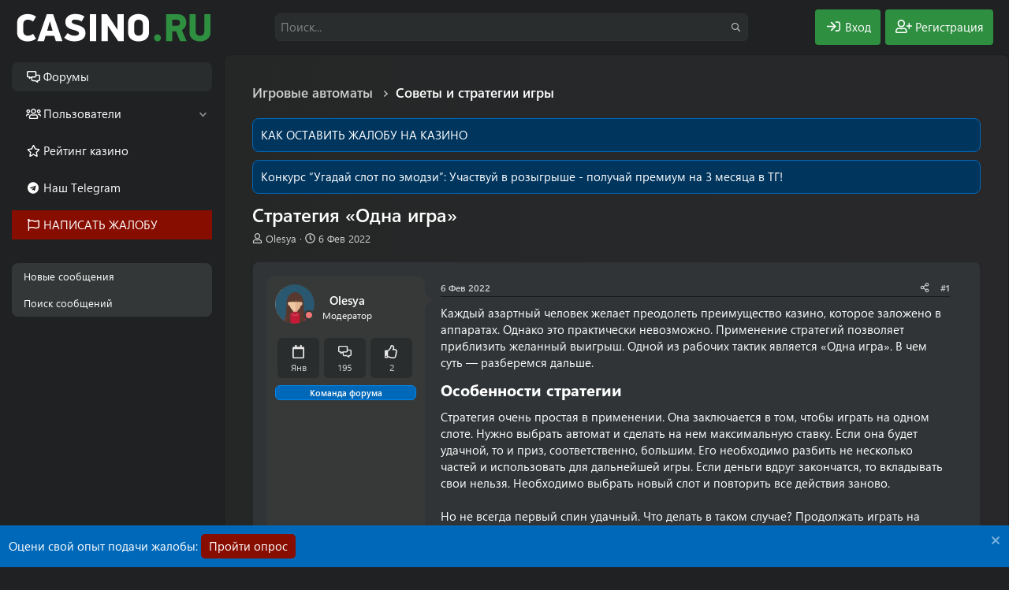

--- FILE ---
content_type: text/html; charset=utf-8
request_url: https://forum.casino.ru/threads/strategija-odna-igra.384/
body_size: 26478
content:
<!DOCTYPE html>
<html id="XF" lang="ru-RU" dir="LTR"
	data-xf="2.3"
	data-app="public"
	data-variation="alternate"
data-color-scheme="dark"
	data-template="thread_view"
	data-container-key="node-21"
	data-content-key="thread-384"
	data-logged-in="false"
	data-cookie-prefix="xf_"
	data-csrf="1768655087,3704bdfcbc684fd97e11bf319dafdda1"
	class="has-no-js template-thread_view"
	 data-run-jobs="">
<head>
	
	
	

	<meta charset="utf-8" />
	<title>Стратегия «Одна игра» | Форум Casino.ru - Крупнейший форум игроков в онлайн казино</title>
	
	<link rel="manifest" href="/webmanifest.php">

	<meta http-equiv="X-UA-Compatible" content="IE=Edge" />
	<meta name="viewport" content="width=device-width, initial-scale=1, viewport-fit=cover">

	
		
			
				<meta name="theme-color" media="(prefers-color-scheme: light)" content="#0069ba" />
				<meta name="theme-color" media="(prefers-color-scheme: dark)" content="#0069ba" />
			
		
	

	<meta name="apple-mobile-web-app-title" content="Форум Casino.ru">
	
	<script>var _ajaxurl = 'https://casino.ru/wp-admin/admin-ajax.php';</script>
	<script src="https://casino.ru/wp-content/themes/casino.ru/rest/script.js"></script>	
	
	

		<link rel="apple-touch-icon" href="/data/assets/logo/favicon-192x192.png">
		

	
		
		<meta name="description" content="Каждый азартный человек желает преодолеть преимущество казино, которое заложено в аппаратах. Однако это практически невозможно. Применение стратегий..." />
		<meta property="og:description" content="Каждый азартный человек желает преодолеть преимущество казино, которое заложено в аппаратах. Однако это практически невозможно. Применение стратегий позволяет приблизить желанный выигрыш. Одной из рабочих тактик является «Одна игра». В чем суть — разберемся дальше.
Особенности стратегии..." />
		<meta property="twitter:description" content="Каждый азартный человек желает преодолеть преимущество казино, которое заложено в аппаратах. Однако это практически невозможно. Применение стратегий позволяет приблизить желанный выигрыш. Одной из..." />
	
	
		<meta property="og:url" content="https://forum.casino.ru/threads/strategija-odna-igra.384/" />
	
		<link rel="canonical" href="https://forum.casino.ru/threads/strategija-odna-igra.384/" />
	

	
		
	
	
	<meta property="og:site_name" content="Форум про казино и игровые автоматы для азартных игроков: онлайн обсуждение в интернете | Casino.ru" />


	
	
		
	
	
	<meta property="og:type" content="website" />


	
	
		
	
	
	
		<meta property="og:title" content="Стратегия «Одна игра»" />
		<meta property="twitter:title" content="Стратегия «Одна игра»" />
	


	
	
	
	

	
	
	
		
	
	

	
	
	<link rel="stylesheet" href="/css.php?css=public%3Anormalize.css%2Cpublic%3Afa.css%2Cpublic%3Avariations.less%2Cpublic%3Acore.less%2Cpublic%3Aapp.less%2Cpublic%3Asegoeuivariablefont.css&amp;s=6&amp;l=2&amp;d=1767694099&amp;k=4f460a5528750cf5ab55aec4e3de3f28568b865c" />

	<link rel="stylesheet" href="/css.php?css=public%3Afest1val2.less%2Cpublic%3Amessage.less%2Cpublic%3Anotices.less%2Cpublic%3Ashare_controls.less%2Cpublic%3Ath_uix_staffPost.less%2Cpublic%3Ath_uix_threadStarterPost.less%2Cpublic%3Aextra.less&amp;s=6&amp;l=2&amp;d=1767694099&amp;k=f57f19003593d89b8b0b822ad67836d78f768368" />
<style>

.chosen-container{position:relative;display:inline-block;vertical-align:middle;font-size:13px;-webkit-user-select:none;-moz-user-select:none;-ms-user-select:none;user-select:none}.chosen-container *{-webkit-box-sizing:border-box;box-sizing:border-box}.chosen-container .chosen-drop{position:absolute;top:100%;z-index:1010;width:100%;border:1px solid #aaa;border-top:0;background:#fff;-webkit-box-shadow:0 4px 5px rgba(0,0,0,.15);box-shadow:0 4px 5px rgba(0,0,0,.15);clip:rect(0,0,0,0);-webkit-clip-path:inset(100% 100%);clip-path:inset(100% 100%)}.chosen-container.chosen-with-drop .chosen-drop{clip:auto;-webkit-clip-path:none;clip-path:none}.chosen-container a{cursor:pointer}.chosen-container .chosen-single .group-name,.chosen-container .search-choice .group-name{margin-right:4px;overflow:hidden;white-space:nowrap;text-overflow:ellipsis;font-weight:400;color:#999}.chosen-container .chosen-single .group-name:after,.chosen-container .search-choice .group-name:after{content:":";padding-left:2px;vertical-align:top}.chosen-container-single .chosen-single{position:relative;display:block;overflow:hidden;padding:4px 0 4px 8px;/*height:25px*/;border:1px solid #aaa;border-radius:5px;background-color:#fff;background:-webkit-gradient(linear,left top,left bottom,color-stop(20%,#fff),color-stop(50%,#f6f6f6),color-stop(52%,#eee),to(#f4f4f4));background:linear-gradient(#fff 20%,#f6f6f6 50%,#eee 52%,#f4f4f4 100%);background-clip:padding-box;-webkit-box-shadow:0 0 3px #fff inset,0 1px 1px rgba(0,0,0,.1);box-shadow:0 0 3px #fff inset,0 1px 1px rgba(0,0,0,.1);color:#444;text-decoration:none;white-space:nowrap;line-height:24px}.chosen-container-single .chosen-default{color:#999}.chosen-container-single .chosen-single span{display:block;overflow:hidden;margin-right:26px;text-overflow:ellipsis;white-space:nowrap}.chosen-container-single .chosen-single-with-deselect span{margin-right:38px}.chosen-container-single .chosen-single abbr{position:absolute;top:6px;right:26px;display:block;width:12px;height:12px;background:url(/js/chosen/chosen-sprite.png) -42px 1px no-repeat;font-size:1px}.chosen-container-single .chosen-single abbr:hover{background-position:-42px -10px}.chosen-container-single.chosen-disabled .chosen-single abbr:hover{background-position:-42px -10px}.chosen-container-single .chosen-single div{position:absolute;top:0;right:0;display:block;width:18px;height:100%}.chosen-container-single .chosen-single div b{display:block;width:100%;height:100%;background:url(/js/chosen/chosen-sprite.png) no-repeat 0 2px}.chosen-container-single .chosen-search{position:relative;z-index:1010;margin:0;padding:3px 4px;white-space:nowrap}.chosen-container-single .chosen-search input[type=text]{margin:1px 0;padding:4px 20px 4px 5px;width:100%;height:auto;outline:0;border:1px solid #aaa;background:url(/js/chosen/chosen-sprite.png) no-repeat 100% -20px;font-size:1em;font-family:sans-serif;line-height:normal;border-radius:0}.chosen-container-single .chosen-drop{margin-top:-1px;border-radius:0 0 4px 4px;background-clip:padding-box}.chosen-container-single.chosen-container-single-nosearch .chosen-search{position:absolute;clip:rect(0,0,0,0);-webkit-clip-path:inset(100% 100%);clip-path:inset(100% 100%)}.chosen-container .chosen-results{color:#444;position:relative;overflow-x:hidden;overflow-y:auto;margin:0 4px 4px 0;padding:0 0 0 4px;max-height:240px;-webkit-overflow-scrolling:touch}.chosen-container .chosen-results li{display:none;margin:0;padding:5px 6px;list-style:none;line-height:15px;word-wrap:break-word;-webkit-touch-callout:none}.chosen-container .chosen-results li.active-result{display:list-item;cursor:pointer}.chosen-container .chosen-results li.disabled-result{display:list-item;color:#ccc;cursor:default}.chosen-container .chosen-results li.highlighted{background-color:#3875d7;background-image:-webkit-gradient(linear,left top,left bottom,color-stop(20%,#3875d7),color-stop(90%,#2a62bc));background-image:linear-gradient(#3875d7 20%,#2a62bc 90%);color:#fff}.chosen-container .chosen-results li.no-results{color:#777;display:list-item;background:#f4f4f4}.chosen-container .chosen-results li.group-result{display:list-item;font-weight:700;cursor:default}.chosen-container .chosen-results li.group-option{padding-left:15px}.chosen-container .chosen-results li em{font-style:normal;text-decoration:underline}.chosen-container-multi .chosen-choices{position:relative;overflow:hidden;margin:0;padding:0 5px;width:100%;height:auto;border:1px solid #aaa;background-color:#fff;background-image:-webkit-gradient(linear,left top,left bottom,color-stop(1%,#eee),color-stop(15%,#fff));background-image:linear-gradient(#eee 1%,#fff 15%);cursor:text}.chosen-container-multi .chosen-choices li{float:left;list-style:none}.chosen-container-multi .chosen-choices li.search-field{margin:0;padding:0;white-space:nowrap}.chosen-container-multi .chosen-choices li.search-field input[type=text]{margin:1px 0;padding:0;height:25px;outline:0;border:0!important;background:0 0!important;-webkit-box-shadow:none;box-shadow:none;color:#999;font-size:100%;font-family:sans-serif;line-height:normal;border-radius:0;width:25px}.chosen-container-multi .chosen-choices li.search-choice{position:relative;margin:3px 5px 3px 0;padding:3px 20px 3px 5px;border:1px solid #aaa;max-width:100%;border-radius:3px;background-color:#eee;background-image:-webkit-gradient(linear,left top,left bottom,color-stop(20%,#f4f4f4),color-stop(50%,#f0f0f0),color-stop(52%,#e8e8e8),to(#eee));background-image:linear-gradient(#f4f4f4 20%,#f0f0f0 50%,#e8e8e8 52%,#eee 100%);background-size:100% 19px;background-repeat:repeat-x;background-clip:padding-box;-webkit-box-shadow:0 0 2px #fff inset,0 1px 0 rgba(0,0,0,.05);box-shadow:0 0 2px #fff inset,0 1px 0 rgba(0,0,0,.05);color:#333;line-height:13px;cursor:default}.chosen-container-multi .chosen-choices li.search-choice span{word-wrap:break-word}.chosen-container-multi .chosen-choices li.search-choice .search-choice-close{position:absolute;top:4px;right:3px;display:block;width:12px;height:12px;background:url(/js/chosen/chosen-sprite.png) -42px 1px no-repeat;font-size:1px}.chosen-container-multi .chosen-choices li.search-choice .search-choice-close:hover{background-position:-42px -10px}.chosen-container-multi .chosen-choices li.search-choice-disabled{padding-right:5px;border:1px solid #ccc;background-color:#e4e4e4;background-image:-webkit-gradient(linear,left top,left bottom,color-stop(20%,#f4f4f4),color-stop(50%,#f0f0f0),color-stop(52%,#e8e8e8),to(#eee));background-image:linear-gradient(#f4f4f4 20%,#f0f0f0 50%,#e8e8e8 52%,#eee 100%);color:#666}.chosen-container-multi .chosen-choices li.search-choice-focus{background:#d4d4d4}.chosen-container-multi .chosen-choices li.search-choice-focus .search-choice-close{background-position:-42px -10px}.chosen-container-multi .chosen-results{margin:0;padding:0}.chosen-container-multi .chosen-drop .result-selected{display:list-item;color:#ccc;cursor:default}.chosen-container-active .chosen-single{border:1px solid #5897fb;-webkit-box-shadow:0 0 5px rgba(0,0,0,.3);box-shadow:0 0 5px rgba(0,0,0,.3)}.chosen-container-active.chosen-with-drop .chosen-single{border:1px solid #aaa;border-bottom-right-radius:0;border-bottom-left-radius:0;background-image:-webkit-gradient(linear,left top,left bottom,color-stop(20%,#eee),color-stop(80%,#fff));background-image:linear-gradient(#eee 20%,#fff 80%);-webkit-box-shadow:0 1px 0 #fff inset;box-shadow:0 1px 0 #fff inset}.chosen-container-active.chosen-with-drop .chosen-single div{border-left:none;background:0 0}.chosen-container-active.chosen-with-drop .chosen-single div b{background-position:-18px 2px}.chosen-container-active .chosen-choices{border:1px solid #5897fb;-webkit-box-shadow:0 0 5px rgba(0,0,0,.3);box-shadow:0 0 5px rgba(0,0,0,.3)}.chosen-container-active .chosen-choices li.search-field input[type=text]{color:#222!important}.chosen-disabled{opacity:.5!important;cursor:default}.chosen-disabled .chosen-single{cursor:default}.chosen-disabled .chosen-choices .search-choice .search-choice-close{cursor:default}.chosen-rtl{text-align:right}.chosen-rtl .chosen-single{overflow:visible;padding:0 8px 0 0}.chosen-rtl .chosen-single span{margin-right:0;margin-left:26px;direction:rtl}.chosen-rtl .chosen-single-with-deselect span{margin-left:38px}.chosen-rtl .chosen-single div{right:auto;left:3px}.chosen-rtl .chosen-single abbr{right:auto;left:26px}.chosen-rtl .chosen-choices li{float:right}.chosen-rtl .chosen-choices li.search-field input[type=text]{direction:rtl}.chosen-rtl .chosen-choices li.search-choice{margin:3px 5px 3px 0;padding:3px 5px 3px 19px}.chosen-rtl .chosen-choices li.search-choice .search-choice-close{right:auto;left:4px}.chosen-rtl.chosen-container-single .chosen-results{margin:0 0 4px 4px;padding:0 4px 0 0}.chosen-rtl .chosen-results li.group-option{padding-right:15px;padding-left:0}.chosen-rtl.chosen-container-active.chosen-with-drop .chosen-single div{border-right:none}.chosen-rtl .chosen-search input[type=text]{padding:4px 5px 4px 20px;background:url(/js/chosen/chosen-sprite.png) no-repeat -30px -20px;direction:rtl}.chosen-rtl.chosen-container-single .chosen-single div b{background-position:6px 2px}.chosen-rtl.chosen-container-single.chosen-with-drop .chosen-single div b{background-position:-12px 2px}@media only screen and (-webkit-min-device-pixel-ratio:1.5),only screen and (min-resolution:144dpi),only screen and (min-resolution:1.5dppx){.chosen-container .chosen-results-scroll-down span,.chosen-container .chosen-results-scroll-up span,.chosen-container-multi .chosen-choices .search-choice .search-choice-close,.chosen-container-single .chosen-search input[type=text],.chosen-container-single .chosen-single abbr,.chosen-container-single .chosen-single div b,.chosen-rtl .chosen-search input[type=text]{background-image:url(/js/chosen/chosen-sprite@2x.png)!important;background-size:52px 37px!important;background-repeat:no-repeat!important}}
</style>


	
		<script src="/js/xf/preamble.min.js?_v=6cf714cb"></script>
	

	<script src="/js/vendor/jquery/jquery-3.5.1.min.js?_v=6cf714cb"></script>
	<script src="/js/vendor/vendor-compiled.js?_v=6cf714cb" defer></script>
	<script src="/js/xf/core-compiled.js?_v=6cf714cb" defer></script>

	<script>
		XF.ready(() =>
		{
			XF.extendObject(true, XF.config, {
				// 
				userId: 0,
				enablePush: false,
				pushAppServerKey: '',
				url: {
					fullBase: 'https://forum.casino.ru/',
					basePath: '/',
					css: '/css.php?css=__SENTINEL__&s=6&l=2&d=1767694099',
					js: '/js/__SENTINEL__?_v=6cf714cb',
					icon: '/data/local/icons/__VARIANT__.svg?v=1767694100#__NAME__',
					iconInline: '/styles/fa/__VARIANT__/__NAME__.svg?v=5.15.3',
					keepAlive: '/login/keep-alive'
				},
				cookie: {
					path: '/',
					domain: '',
					prefix: 'xf_',
					secure: true,
					consentMode: 'disabled',
					consented: ["optional","_third_party"]
				},
				cacheKey: 'f3ed7234243583f554e27d349fe769c5',
				csrf: '1768655087,3704bdfcbc684fd97e11bf319dafdda1',
				js: {"https:\/\/casino.ru\/wp-content\/themes\/casino.ru\/subscribe-forum\/script.js":true,"\/js\/chosen\/chosen.jquery.min.js?_v=6cf714cb":true,"\/js\/chosen\/init.js?_v=6cf714cb":true,"\/js\/fest1val\/helpers\/override_handlers.min.js?_v=6cf714cb":true},
				fullJs: false,
				css: {"public:fest1val2.less":true,"public:message.less":true,"public:notices.less":true,"public:share_controls.less":true,"public:th_uix_staffPost.less":true,"public:th_uix_threadStarterPost.less":true,"public:extra.less":true},
				time: {
					now: 1768655087,
					today: 1768597200,
					todayDow: 6,
					tomorrow: 1768683600,
					yesterday: 1768510800,
					week: 1768078800,
					month: 1767214800,
					year: 1767214800
				},
				style: {
					light: 'default',
					dark: 'alternate',
					defaultColorScheme: 'light'
				},
				borderSizeFeature: '3px',
				fontAwesomeWeight: 'r',
				enableRtnProtect: true,
				
				enableFormSubmitSticky: true,
				imageOptimization: '0',
				imageOptimizationQuality: 0.85,
				uploadMaxFilesize: 104857600,
				uploadMaxWidth: 0,
				uploadMaxHeight: 0,
				allowedVideoExtensions: ["m4v","mov","mp4","mp4v","mpeg","mpg","ogv","webm"],
				allowedAudioExtensions: ["mp3","opus","ogg","wav"],
				shortcodeToEmoji: true,
				visitorCounts: {
					conversations_unread: '0',
					alerts_unviewed: '0',
					total_unread: '0',
					title_count: true,
					icon_indicator: true
				},
				jsMt: {"xf\/action.js":"a88b9c41","xf\/embed.js":"a88b9c41","xf\/form.js":"a88b9c41","xf\/structure.js":"a88b9c41","xf\/tooltip.js":"a88b9c41"},
				jsState: {},
				publicMetadataLogoUrl: '',
				publicPushBadgeUrl: 'https://forum.casino.ru/styles/default/xenforo/bell.png'
			})

			XF.extendObject(XF.phrases, {
				// 
bssp_now: "Now",
				date_x_at_time_y:     "{date} в {time}",
				day_x_at_time_y:      "{day} в {time}",
				yesterday_at_x:       "Вчера в {time}",
				x_minutes_ago:        "{minutes} мин. назад",
				one_minute_ago:       "1 минуту назад",
				a_moment_ago:         "Только что",
				today_at_x:           "Сегодня в {time}",
				in_a_moment:          "В настоящее время",
				in_a_minute:          "Менее минуты назад",
				in_x_minutes:         "Через {minutes} мин.",
				later_today_at_x:     "Сегодня в {time}",
				tomorrow_at_x:        "Завтра в {time}",
				short_date_x_minutes: "{minutes}m",
				short_date_x_hours:   "{hours}h",
				short_date_x_days:    "{days}d",

				day0: "Воскресенье",
				day1: "Понедельник",
				day2: "Вторник",
				day3: "Среда",
				day4: "Четверг",
				day5: "Пятница",
				day6: "Суббота",

				dayShort0: "Вос",
				dayShort1: "Пон",
				dayShort2: "Вто",
				dayShort3: "Сре",
				dayShort4: "Чет",
				dayShort5: "Пят",
				dayShort6: "Суб",

				month0: "Январь",
				month1: "Февраль",
				month2: "Март",
				month3: "Апрель",
				month4: "Май",
				month5: "Июнь",
				month6: "Июль",
				month7: "Август",
				month8: "Сентябрь",
				month9: "Октябрь",
				month10: "Ноябрь",
				month11: "Декабрь",

				active_user_changed_reload_page: "Ваша сессия истекла. Перезагрузите страницу.",
				server_did_not_respond_in_time_try_again: "Сервер не ответил вовремя. Пожалуйста, попробуйте снова.",
				oops_we_ran_into_some_problems: "Упс! Мы столкнулись с некоторыми проблемами.",
				oops_we_ran_into_some_problems_more_details_console: "Упс! Мы столкнулись с некоторыми проблемами. Пожалуйста, попробуйте позже. Более детальную информацию об ошибке Вы можете посмотреть в консоли браузера.",
				file_too_large_to_upload: "Файл слишком большой для загрузки.",
				uploaded_file_is_too_large_for_server_to_process: "Загруженный файл слишком большой для обработки сервером.",
				files_being_uploaded_are_you_sure: "Файлы все ещё загружаются. Вы действительно хотите отправить эту форму?",
				attach: "Прикрепить файлы",
				rich_text_box: "Текстовое поле с поддержкой форматирования",
				close: "Закрыть",
				link_copied_to_clipboard: "Ссылка скопирована в буфер обмена.",
				text_copied_to_clipboard: "Скопировано",
				loading: "Загрузка...",
				you_have_exceeded_maximum_number_of_selectable_items: "You have exceeded the maximum number of selectable items.",

				processing: "Обработка",
				'processing...': "Обработка...",

				showing_x_of_y_items: "Показано {count} из {total} элементов",
				showing_all_items: "Показаны все элементы",
				no_items_to_display: "Нет элементов для отображения",

				number_button_up: "Увеличить",
				number_button_down: "Уменьшить",

				push_enable_notification_title: "Push-уведомления для сайта Форум про казино и игровые автоматы для азартных игроков: онлайн обсуждение в интернете | Casino.ru успешно активированы",
				push_enable_notification_body: "Спасибо за активацию push-уведомлений!",

				pull_down_to_refresh: "Pull down to refresh",
				release_to_refresh: "Release to refresh",
				refreshing: "Refreshing..."
			})
		})
	</script>

	<script src="https://casino.ru/wp-content/themes/casino.ru/subscribe-forum/script.js" defer></script>
<script src="/js/chosen/chosen.jquery.min.js?_v=6cf714cb" defer></script>
<script src="/js/chosen/init.js?_v=6cf714cb" defer></script>
<script src="/js/fest1val/helpers/override_handlers.min.js?_v=6cf714cb" defer></script>



	
		<link rel="icon" type="image/png" href="https://forum.casino.ru/data/assets/logo/favicon-32x32.png" sizes="32x32" />
	

	
</head>
<body data-template="thread_view">


<div class="p-pageWrapper" id="top">

	

	<header class="p-header" id="header">
		<div class="p-header-inner">
			<div class="p-header-content">

				<button type="button" class="button button--plain p-nav-menuTrigger" data-xf-click="off-canvas" data-menu=".js-headerOffCanvasMenu" tabindex="0" aria-label="Меню"><span class="button-text">
					<i aria-hidden="true"></i>
				</span></button>

				
					<div class="p-header-logo p-header-logo--image">
						<a href="https://forum.casino.ru">
							

	

	
		
		

		
	
		
		

		
	

	

	<picture data-variations="{&quot;default&quot;:{&quot;1&quot;:&quot;\/data\/assets\/logo_default\/logo.svg&quot;,&quot;2&quot;:null},&quot;alternate&quot;:{&quot;1&quot;:&quot;\/data\/assets\/logo_alternate\/logo_w.svg&quot;,&quot;2&quot;:null}}">
		
		
		

		
			
			
			

			
				<source srcset="/data/assets/logo_alternate/logo_w.svg" media="(prefers-color-scheme: dark)" />
			
		

		<img src="/data/assets/logo_default/logo.svg"  width="250" height="36" alt="Форум про казино и игровые автоматы для азартных игроков: онлайн обсуждение в интернете | Casino.ru"  />
	</picture>


						</a>
					</div>
				

				
					

					
						<div class='p-search'>
							<form action="/search/search" method="post">
								<div class='p-search-container'>
									
										<input type="text" class="input input--search" name="keywords" data-acurl="/search/auto-complete" placeholder="Поиск..." aria-label="Поиск" id="input--search" data-menu-autofocus="true" minlength="3" required="true" />
									
									<div class='p-search-icon'><i class="fa--xf far fa-search "><svg xmlns="http://www.w3.org/2000/svg" role="img" aria-hidden="true" ><use href="/data/local/icons/regular.svg?v=1767694100#search"></use></svg></i></div>
								</div>

								<div id="p-search-menu" class="p-search-menu">
									<div class="menu-content">
										
											<div class="inputGroup inputGroup--joined">
												
			<select name="constraints" class="js-quickSearch-constraint input" aria-label="Search within">
				<option value="">Везде</option>
<option value="{&quot;search_type&quot;:&quot;post&quot;}">Темы</option>
<option value="{&quot;search_type&quot;:&quot;post&quot;,&quot;c&quot;:{&quot;nodes&quot;:[21],&quot;child_nodes&quot;:1}}">Этот форум</option>
<option value="{&quot;search_type&quot;:&quot;post&quot;,&quot;c&quot;:{&quot;thread&quot;:384}}">Эта тема</option>

			</select>
		
											</div>
										
										
										<div class="menu-row">
											<label class="iconic"><input type="checkbox"  name="c[title_only]" value="1" /><i aria-hidden="true"></i><span class="iconic-label">Искать только в заголовках</span></label>

										</div>
										
										<div class="menu-row">
											<div class="inputGroup">
												<span class="inputGroup-text" id="ctrl_search_menu_by_member">От:</span>
												<input type="text" class="input" name="c[users]" data-xf-init="auto-complete" placeholder="Пользователь" aria-labelledby="ctrl_search_menu_by_member" />
											</div>
										</div>
										<div class="menu-footer">
										<span class="menu-footer-controls">
											<button type="submit" class="button button--icon button--icon--search button--primary"><i class="fa--xf far fa-search "><svg xmlns="http://www.w3.org/2000/svg" role="img" aria-hidden="true" ><use href="/data/local/icons/regular.svg?v=1767694100#search"></use></svg></i><span class="button-text">Поиск</span></button>
											<button type="submit" class="button " name="from_search_menu"><span class="button-text">Расширенный поиск...</span></button>
										</span>
										</div>
									</div>
								</div>

								<input type="hidden" name="_xfToken" value="1768655087,3704bdfcbc684fd97e11bf319dafdda1" />
							</form>
						</div>
					
				

				<div class="p-nav-opposite">
					<div class="p-navgroup p-account p-navgroup--guest">
						
							
								<a href="/login/" class="p-navgroup-link p-navgroup-link--iconic p-navgroup-link--logIn"
									data-xf-click="overlay" data-follow-redirects="on" data-color="login">
									<i aria-hidden="true"></i>
									<span class="p-navgroup-linkText">Вход</span>
								</a>
							
							<div class="menu menu--structural menu--medium" data-menu="menu" data-nav-id="userLogin" aria-hidden="true" data-href="/login/"></div>
							
								<a href="/register/" class="p-navgroup-link p-navgroup-link--iconic p-navgroup-link--register"
									data-xf-click="overlay" data-follow-redirects="on" data-color="register">
									<i aria-hidden="true"></i>
									<span class="p-navgroup-linkText">Регистрация</span>
								</a>
							
						
					</div>

					<div class="p-navgroup p-discovery">
						<a href="/whats-new/"
							class="p-navgroup-link p-navgroup-link--iconic p-navgroup-link--whatsnew"
							aria-label="Что нового?"
							title="Что нового?">
							<i aria-hidden="true"></i>
							<span class="p-navgroup-linkText">Что нового?</span>
						</a>

						
							<a href="/search/"
								class="p-navgroup-link p-navgroup-link--iconic p-navgroup-link--search"
								data-xf-click="menu"
								data-xf-key="/"
								aria-label="Поиск"
								aria-expanded="false"
								aria-haspopup="true"
								title="Поиск">
								<i aria-hidden="true"></i>
								<span class="p-navgroup-linkText">Поиск</span>
							</a>
							<div class="menu menu--structural menu--wide" data-menu="menu" aria-hidden="true">
								<form action="/search/search" method="post"
									class="menu-content"
									data-xf-init="quick-search">

									<h3 class="menu-header">Поиск</h3>
<div class="menu-row">
	<div class="inputGroup">Тип темы:</div>
	<div class="inputGroup">
		<label class="iconic">
			<input type="radio" name="c[category_type]" value="7">
			<i aria-hidden="true"></i>
			<span class="iconic-label">Обзоры</span>
		</label>
	</div>
	<div class="inputGroup">
		<label class="iconic">
			<input type="radio" name="c[category_type]" value="13">
			<i aria-hidden="true"></i>
			<span class="iconic-label">Жалобы</span>
		</label>
	</div>
	<div class="inputGroup">
		<label class="iconic">
			<input type="radio" name="c[category_type]" value="" checked>
			<i aria-hidden="true"></i>
			<span class="iconic-label">Любой</span>
		</label>
	</div>
</div>
									
									<div class="menu-row">
										
											<div class="inputGroup inputGroup--joined">
												<input type="text" class="input" name="keywords" data-acurl="/search/auto-complete" placeholder="Поиск..." aria-label="Поиск" data-menu-autofocus="true" minlength="3" required="true" />
												
			<select name="constraints" class="js-quickSearch-constraint input" aria-label="Search within">
				<option value="">Везде</option>
<option value="{&quot;search_type&quot;:&quot;post&quot;}">Темы</option>
<option value="{&quot;search_type&quot;:&quot;post&quot;,&quot;c&quot;:{&quot;nodes&quot;:[21],&quot;child_nodes&quot;:1}}">Этот форум</option>
<option value="{&quot;search_type&quot;:&quot;post&quot;,&quot;c&quot;:{&quot;thread&quot;:384}}">Эта тема</option>

			</select>
		
											</div>
										
									</div>

									
									<div class="menu-row">
										<label class="iconic"><input type="checkbox"  name="c[title_only]" value="1" /><i aria-hidden="true"></i><span class="iconic-label">Искать только в заголовках</span></label>

									</div>
									
									<div class="menu-row">
										<div class="inputGroup">
											<span class="inputGroup-text" id="ctrl_search_menu_by_member">От:</span>
											<input type="text" class="input" name="c[users]" data-xf-init="auto-complete" placeholder="Пользователь" aria-labelledby="ctrl_search_menu_by_member" />
										</div>
									</div>
									<div class="menu-footer">
									<span class="menu-footer-controls">
										<button type="submit" class="button button--icon button--icon--search button--primary"><i class="fa--xf far fa-search "><svg xmlns="http://www.w3.org/2000/svg" role="img" aria-hidden="true" ><use href="/data/local/icons/regular.svg?v=1767694100#search"></use></svg></i><span class="button-text">Поиск</span></button>
										<button type="submit" class="button " name="from_search_menu"><span class="button-text">Расширенный поиск...</span></button>
									</span>
									</div>

									<input type="hidden" name="_xfToken" value="1768655087,3704bdfcbc684fd97e11bf319dafdda1" />
								</form>
							</div>
						
					</div>
				</div>

				
			</div>
		</div>
	</header>

	
	

	<div class="offCanvasMenu offCanvasMenu--nav js-headerOffCanvasMenu" data-menu="menu" aria-hidden="true" data-ocm-builder="navigation">
		<div class="offCanvasMenu-backdrop" data-menu-close="true"></div>
		<div class="offCanvasMenu-content">
			<div class="offCanvasMenu-header">
				Меню
				<a class="offCanvasMenu-closer" data-menu-close="true" role="button" tabindex="0" aria-label="Закрыть"></a>
			</div>
			
				<div class="p-offCanvasRegisterLink">
					<div class="offCanvasMenu-linkHolder">
						<a href="/login/" class="offCanvasMenu-link" data-xf-click="overlay" data-menu-close="true">
							Вход
						</a>
					</div>
					<hr class="offCanvasMenu-separator" />
					
						<div class="offCanvasMenu-linkHolder">
							<a href="/register/" class="offCanvasMenu-link" data-xf-click="overlay" data-menu-close="true">
								Регистрация
							</a>
						</div>
						<hr class="offCanvasMenu-separator" />
					
				</div>
			
			<div class="js-offCanvasNavTarget"></div>
			 
		</div>
	</div>

	<div class="p-body">
		<div class="p-nav-container">
			
				<div class="p-navSticky p-navSticky--all" data-xf-init="sticky-header">
					
		<nav class="p-nav">
			<ul class="p-nav-list js-offCanvasNavSource">
			
				<li>
					
	<div class="p-navEl is-selected" data-has-children="true">
	

		
	
	<a href="/"
	class="p-navEl-link p-navEl-link--splitMenu "
	
		
	
	data-nav-id="forums">Форумы</a>


		<a data-xf-key="1"
			data-xf-click="menu"
			data-menu-pos-ref="< .p-navEl"
			class="p-navEl-splitTrigger"
			role="button"
			tabindex="0"
			aria-label="Toggle expanded"
			aria-expanded="false"
			aria-haspopup="true"></a>

		
	
		<div class="menu menu--structural" data-menu="menu" aria-hidden="true">
			<div class="menu-content">
				
					
	
	
	<a href="/whats-new/posts/"
	class="menu-linkRow u-indentDepth0 js-offCanvasCopy "
	
		
	
	data-nav-id="newPosts">Новые сообщения</a>

	

				
					
	
	
	<a href="/search/?type=post"
	class="menu-linkRow u-indentDepth0 js-offCanvasCopy "
	
		
	
	data-nav-id="searchForums">Поиск сообщений</a>

	

				
			</div>
		</div>
	
	</div>

				</li>
			
				<li>
					
	<div class="p-navEl " data-has-children="true">
	

		
	
	<a href="/members/"
	class="p-navEl-link p-navEl-link--splitMenu "
	
		
	
	data-nav-id="members">Пользователи</a>


		<a data-xf-key="2"
			data-xf-click="menu"
			data-menu-pos-ref="< .p-navEl"
			class="p-navEl-splitTrigger"
			role="button"
			tabindex="0"
			aria-label="Toggle expanded"
			aria-expanded="false"
			aria-haspopup="true"></a>

		
	
		<div class="menu menu--structural" data-menu="menu" aria-hidden="true">
			<div class="menu-content">
				
					
	
	
	<a href="/online/"
	class="menu-linkRow u-indentDepth0 js-offCanvasCopy "
	
		
	
	data-nav-id="currentVisitors">Текущие посетители</a>

	

				
					
	
	
	<a href="/whats-new/profile-posts/"
	class="menu-linkRow u-indentDepth0 js-offCanvasCopy "
	 rel="nofollow"
		
	
	data-nav-id="newProfilePosts">Новые сообщения профилей</a>

	

				
					
	
	
	<a href="/search/?type=profile_post"
	class="menu-linkRow u-indentDepth0 js-offCanvasCopy "
	
		
	
	data-nav-id="searchProfilePosts">Поиск сообщений профилей</a>

	

				
					
	
	
	<a href="/members/tpm/"
	class="menu-linkRow u-indentDepth0 js-offCanvasCopy "
	
		
	
	data-nav-id="tpm">Автор месяца</a>

	

				
			</div>
		</div>
	
	</div>

				</li>
			
				<li>
					
	<div class="p-navEl " >
	

		
	
	<a href="https://casino.ru/onlinecasino/"
	class="p-navEl-link "
	
		
	data-xf-key="3"
	data-nav-id="casino_rating">Рейтинг казино</a>


		

		
	
	</div>

				</li>
			
				<li>
					
	<div class="p-navEl " >
	

		
	
	<a href="https://t.me/+LN5vtoYsVs4xMDky"
	class="p-navEl-link "
	 target="_blank"
		
	data-xf-key="4"
	data-nav-id="telegram">Наш Telegram</a>


		

		
	
	</div>

				</li>
			
				<li>
					
	<div class="p-navEl " >
	

		
	
	<a href="https://forum.casino.ru/forums/ostavit-zhalobu-na-kazino.16/post-thread"
	class="p-navEl-link "
	 data-color="petition_link"
		
	data-xf-key="5"
	data-nav-id="jaloby">НАПИСАТЬ ЖАЛОБУ</a>


		

		
	
	</div>

				</li>
			
			</ul>
		</nav>
	
					
		
			<div class="p-sectionLinks">
				<ul class="p-sectionLinks-list">
				
					<li>
						
	<div class="p-navEl " >
	

		
	
	<a href="/whats-new/posts/"
	class="p-navEl-link "
	
		
	data-xf-key="alt+1"
	data-nav-id="newPosts">Новые сообщения</a>


		

		
	
	</div>

					</li>
				
					<li>
						
	<div class="p-navEl " >
	

		
	
	<a href="/search/?type=post"
	class="p-navEl-link "
	
		
	data-xf-key="alt+2"
	data-nav-id="searchForums">Поиск сообщений</a>


		

		
	
	</div>

					</li>
				
				</ul>
			</div>
		
	
				</div>
				
		</div>

		<div class="p-body-inner">
			<!--XF:EXTRA_OUTPUT-->

			
			<div class="p-breadcrumbs--container">
				
	
		<ul class="p-breadcrumbs "
			itemscope itemtype="https://schema.org/BreadcrumbList">
			
				

				
			<li class="itemListElement--hider"></li>
			
				

				

				
				
			
					
					
	<li itemprop="itemListElement" itemscope itemtype="https://schema.org/ListItem">
		<a href="/#igrovye-avtomaty.17" itemprop="item">
			
				<span itemprop="name">Игровые автоматы</span>
			
		</a>
		<meta itemprop="position" content="1" />
	</li>

				
					
					
	<li itemprop="itemListElement" itemscope itemtype="https://schema.org/ListItem">
		<a href="/forums/sovety-i-strategii-igry.21/" itemprop="item">
			
				<span itemprop="name">Советы и стратегии игры</span>
			
		</a>
		<meta itemprop="position" content="2" />
	</li>

				
			
			
		</ul>
	

				
			</div>
			

			
				
					<div class="p-guest--message">
						<h1>Добро пожаловать!</h1>
<p>Твой промокод на Покердом - FPDPLAY.</p>
<a href="index.php?register" class="button--cta button button--icon button--icon--write"><span class="button-text">
Зарегистрироваться и получить бонус
</span></a>
					</div>
					
			

			
				
	
		
		

		<ul class="notices notices--block notices--isMulti js-notices"
			data-xf-init="notices"
			data-type="block"
			data-scroll-interval="6">

			
				
	<li class="notice js-notice notice--accent"
		data-notice-id="5"
		data-delay-duration="0"
		data-display-duration="0"
		data-auto-dismiss=""
		data-visibility="">

		
		<div class="notice-content">
			
			<a href="https://forum.casino.ru/threads/kak-ostavit-zhalobu-na-kazino.8095/" target="_blank">КАК ОСТАВИТЬ ЖАЛОБУ НА КАЗИНО </a>
		</div>
	</li>

			
				
	<li class="notice js-notice notice--accent"
		data-notice-id="16"
		data-delay-duration="0"
		data-display-duration="0"
		data-auto-dismiss=""
		data-visibility="">

		
		<div class="notice-content">
			
			Конкурс “Угадай слот по эмодзи”: <a href="https://t.me/c/1296852411/10950" target="_blank">Участвуй в розыгрыше - получай премиум на 3 месяца в ТГ!</a>
		</div>
	</li>

			
		</ul>
	

			

			

			
	<noscript class="js-jsWarning"><div class="blockMessage blockMessage--important blockMessage--iconic u-noJsOnly">JavaScript отключён. Чтобы полноценно использовать наш сайт, включите JavaScript в своём браузере.</div></noscript>

			
	<div class="blockMessage blockMessage--important blockMessage--iconic js-browserWarning" style="display: none">Вы используете устаревший браузер. Этот и другие сайты могут отображаться в нём некорректно.<br />Вам необходимо обновить браузер или попробовать использовать <a href="https://www.google.com/chrome/" target="_blank" rel="noopener">другой</a>.</div>


			
				<div class="p-body-header">
				
					
						<div class="p-title ">
						
							
								<h1 class="p-title-value">Стратегия «Одна игра»</h1>
							
							
						
						</div>
					

					
						<div class="p-description">
	<ul class="listInline listInline--bullet">
		<li>
			<i class="fa--xf far fa-user "><svg xmlns="http://www.w3.org/2000/svg" role="img" ><title>Автор темы</title><use href="/data/local/icons/regular.svg?v=1767694100#user"></use></svg></i>
			<span class="u-srOnly">Автор темы</span>

			<a href="/members/olesya.126/" class="username  u-concealed" dir="auto" data-user-id="126" data-xf-init="member-tooltip"><span class="username--staff">Olesya</span></a>
		</li>
		<li>
			<i class="fa--xf far fa-clock "><svg xmlns="http://www.w3.org/2000/svg" role="img" ><title>Дата начала</title><use href="/data/local/icons/regular.svg?v=1767694100#clock"></use></svg></i>
			<span class="u-srOnly">Дата начала</span>

			<a href="/threads/strategija-odna-igra.384/" class="u-concealed"><time  class="u-dt" dir="auto" datetime="2022-02-06T15:38:40+0300" data-timestamp="1644151120" data-date="6 Фев 2022" data-time="15:38" data-short="Фев '22" title="6 Фев 2022 в 15:38">6 Фев 2022</time></a>
		</li>
		
		

	</ul>
</div>
					
				
				</div>
			

			

<div class="p-body-main   is-active">
				
				<div class="p-body-contentCol"></div>
				

				

				<div class="p-body-content">
					
					<div class="p-body-pageContent">
	








































































































	
	
	
		
	
	
	


	
	
	
		
	
	
	


	
	
		
	
	
	


	
	



	












	

	
		
	



















<div class="block block--messages" data-xf-init="" data-type="post" data-href="/inline-mod/" data-search-target="*">

	<span class="u-anchorTarget" id="posts"></span>

	
		
	

	

	<div class="block-outer"></div>

	

	
		
	<div class="block-outer js-threadStatusField"></div>

	

	<div class="block-container lbContainer"
		data-xf-init="lightbox select-to-quote"
		data-message-selector=".js-post"
		data-lb-id="thread-384"
		data-lb-universal="0">

		<div class="block-body js-replyNewMessageContainer">
			
				

					

					
						

	
	

	


	


	

	
	<article class="message   message-staffPost   message-threadStarterPost message--post js-post js-inlineModContainer is-first   "
data-xf-init="scheduled-post"
		data-author="Olesya"
		data-content="post-675"
		id="js-post-675"
		>

		

		<span class="u-anchorTarget" id="post-675"></span>

		
			<div class="message-inner">
				
					<div class="message-cell message-cell--user">
						

	<section class="message-user"
		
		
		>

		
		
		<div class="message-top">
			<div class="message-avatar ">
				<div class="message-avatar-wrapper">
					<a href="/members/olesya.126/" class="avatar avatar--m" data-user-id="126" data-xf-init="member-tooltip">
			<img src="/data/avatars/m/0/126.jpg?1642091017" srcset="/data/avatars/l/0/126.jpg?1642091017 2x" alt="Olesya" class="avatar-u126-m" width="96" height="96" loading="lazy" /> 
		</a>
					
						
							<span class="message-avatar-offline" tabindex="0" data-xf-init="tooltip" data-trigger="auto" title="Offline"></span>
						
					
				</div>
			</div>


			<div class="message-userDetails">
				<h4 class="message-name"><a href="/members/olesya.126/" class="username " dir="auto" data-user-id="126" data-xf-init="member-tooltip"><span class="username--staff">Olesya</span></a></h4>
				<h5 class="userTitle message-userTitle" dir="auto">Модератор</h5>
			</div>


	
    



		</div>
		
			
			
				<div class="message-userExtras">
				
					
						<dl class="pairs">
							<dt><i class="fa--xf far fa-calendar "><svg xmlns="http://www.w3.org/2000/svg" role="img" aria-hidden="true" ><use href="/data/local/icons/regular.svg?v=1767694100#calendar"></use></svg></i></dt>
							<dd>Янв</dd>
						</dl>
					
					
						<dl class="pairs">
							<dt><i class="fa--xf far fa-comments-alt "><svg xmlns="http://www.w3.org/2000/svg" role="img" aria-hidden="true" ><use href="/data/local/icons/regular.svg?v=1767694100#comments-alt"></use></svg></i></dt>
							<dd>195</dd>
						</dl>
					
					
					
						<dl class="pairs">
							<dt><i class="fa--xf far fa-thumbs-up "><svg xmlns="http://www.w3.org/2000/svg" role="img" aria-hidden="true" ><use href="/data/local/icons/regular.svg?v=1767694100#thumbs-up"></use></svg></i></dt>
							<dd>2</dd>
						</dl>
					
					
					
					
					
					
				
				</div>
			
		
		<div class="userBanner userBanner--staff message-userBanner" dir="auto"><span class="userBanner-before"></span><strong>Команда форума</strong><span class="userBanner-after"></span></div>
		
	
	
	


<span class="message-userArrow"></span>
	</section>

						
					</div>
				

				
					<div class="message-cell message-cell--main">
					
						<div class="message-main js-quickEditTarget">

							
								

	

	<header class="message-attribution message-attribution--split">
		<ul class="message-attribution-main listInline ">
			
			
			<li class="u-concealed">
				<a href="/threads/strategija-odna-igra.384/post-675" rel="nofollow" >
					<time  class="u-dt" dir="auto" datetime="2022-02-06T15:38:40+0300" data-timestamp="1644151120" data-date="6 Фев 2022" data-time="15:38" data-short="Фев '22" title="6 Фев 2022 в 15:38">6 Фев 2022</time>
				</a>
			</li>
			
		</ul>

		<ul class="message-attribution-opposite message-attribution-opposite--list ">
			
				
			
			

			<li>
				<a href="/threads/strategija-odna-igra.384/post-675"
					class="message-attribution-gadget"
					data-xf-init="share-tooltip"
					data-href="/posts/675/share"
					aria-label="Поделиться"
					rel="nofollow">
					<i class="fa--xf far fa-share-alt "><svg xmlns="http://www.w3.org/2000/svg" role="img" aria-hidden="true" ><use href="/data/local/icons/regular.svg?v=1767694100#share-alt"></use></svg></i>
				</a>
			</li>
			
				<li class="u-hidden js-embedCopy">
					
	<a href="javascript:"
		data-xf-init="copy-to-clipboard"
		data-copy-text="&lt;div class=&quot;js-xf-embed&quot; data-url=&quot;https://forum.casino.ru&quot; data-content=&quot;post-675&quot;&gt;&lt;/div&gt;&lt;script defer src=&quot;https://forum.casino.ru/js/xf/external_embed.js?_v=6cf714cb&quot;&gt;&lt;/script&gt;"
		data-success="Embed code HTML copied to clipboard."
		class="">
		<i class="fa--xf far fa-code "><svg xmlns="http://www.w3.org/2000/svg" role="img" aria-hidden="true" ><use href="/data/local/icons/regular.svg?v=1767694100#code"></use></svg></i>
	</a>

				</li>
			
			
			
				<li>
					<a href="/threads/strategija-odna-igra.384/post-675" rel="nofollow">
						#1
					</a>
				</li>
			
		</ul>
	</header>

							

							<div class="message-content js-messageContent">
							

								
									
	
	
	

								

								
									
	

	<div class="message-userContent lbContainer js-lbContainer "
		data-lb-id="post-675"
		data-lb-caption-desc="Olesya &middot; 6 Фев 2022 в 15:38">

		
			

	
	

		
		
		

		

		<article class="message-body js-selectToQuote">
			
				
			

			<div >
				
					<div class="bbWrapper">Каждый азартный человек желает преодолеть преимущество казино, которое заложено в аппаратах. Однако это практически невозможно. Применение стратегий позволяет приблизить желанный выигрыш. Одной из рабочих тактик является «Одна игра». В чем суть — разберемся дальше.<br />
<h3 class="bbHeading"><a class="u-anchorTarget" name="-osobennosti-strategii"></a>Особенности стратегии&#8203;<a class="hoverLink" href="#-osobennosti-strategii" title="Permanent link"></a></h3>Стратегия очень простая в применении. Она заключается в том, чтобы играть на одном слоте. Нужно выбрать автомат и сделать на нем максимальную ставку. Если она будет удачной, то и приз, соответственно, большим. Его необходимо разбить не несколько частей и использовать для дальнейшей игры. Если деньги вдруг закончатся, то вкладывать свои нельзя. Необходимо выбрать новый слот и повторить все действия заново.<br />
<br />
Но не всегда первый спин удачный. Что делать в таком случае? Продолжать играть на таком автомате нельзя. Необходимо искать новый методом проб и ошибок.<br />
<h3 class="bbHeading"><a class="u-anchorTarget" name="-pljusy-i-minusy"></a>Плюсы и минусы&#8203;<a class="hoverLink" href="#-pljusy-i-minusy" title="Permanent link"></a></h3>Стоит ли применять стратегию «Одна игра»? Она рассчитана на рискованных и азартных игроков. Если нет страха потерять крупную сумму за один спин, то можно попробовать. Минус системы в том, что первая ставка редко бывает выигрышной. Нужно перепробовать много слотов, чтобы найти подходящий.</div>
				
			</div>

			<div class="js-selectToQuoteEnd">&nbsp;</div>
			
				
			
		</article>

		
			

	
	

		
		
		

		

		
	</div>

								

								
									
	

	

								

								
									
	

								

							
							</div>

							
								
	

	<footer class="message-footer">
		

		

		<div class="reactionsBar js-reactionsList is-active">
			
	
	
		<ul class="reactionSummary">
		
			<li><span class="reaction reaction--small reaction--1" data-reaction-id="1"><i aria-hidden="true"></i><img src="https://cdn.jsdelivr.net/joypixels/assets/8.0/png/unicode/64/1f44d.png" loading="lazy" width="64" height="64" class="reaction-image reaction-image--emoji js-reaction" alt="Like" title="Like" /></span></li>
		
		</ul>
	


<span class="u-srOnly">Реакции:</span>
<a class="reactionsBar-link" href="/posts/675/reactions" data-xf-click="overlay"  data-cache="false" rel="nofollow"><bdi>Alinalokt</bdi></a>
		</div>

		<div class="js-historyTarget message-historyTarget toggleTarget" data-href="trigger-href"></div>
	</footer>

							
						</div>

					
					</div>
				
			</div>
		
	</article>

	
	

	
	
	<div class="re-cloud desktop  in_thread">
	<ins data-main-zoneid="119" data-main-id="65914108a750037a67df3d2622266ff7"></ins>
	<script async src="//media.casino.ru/www/main/ajp.php"></script>
	</div>
	<div class="re-cloud mobile  in_thread">
	<ins data-main-zoneid="120" data-main-id="65914108a750037a67df3d2622266ff7"></ins>
	<script async src="//media.casino.ru/www/main/ajp.php"></script>
	</div>
	



					

					

				

					

					
						

	
	



	

	
	<article class="message   message--post js-post js-inlineModContainer    "
data-xf-init="scheduled-post"
		data-author="DOKTOR"
		data-content="post-1060"
		id="js-post-1060"
		itemscope itemtype="https://schema.org/Comment" itemid="https://forum.casino.ru/posts/1060/">

		
			<meta itemprop="parentItem" itemscope itemid="https://forum.casino.ru/threads/strategija-odna-igra.384/" />
			<meta itemprop="name" content="Сообщение №2" />
		

		<span class="u-anchorTarget" id="post-1060"></span>

		
			<div class="message-inner">
				
					<div class="message-cell message-cell--user">
						

	<section class="message-user"
		itemprop="author"
		itemscope itemtype="https://schema.org/Person"
		itemid="https://forum.casino.ru/members/doktor.430/">

		
			<meta itemprop="url" content="https://forum.casino.ru/members/doktor.430/" />
		
		
		<div class="message-top">
			<div class="message-avatar ">
				<div class="message-avatar-wrapper">
					<a href="/members/doktor.430/" class="avatar avatar--m avatar--default avatar--default--dynamic" data-user-id="430" data-xf-init="member-tooltip" style="background-color: #145252; color: #47d1d1">
			<span class="avatar-u430-m" role="img" aria-label="DOKTOR">D</span> 
		</a>
					
						
							<span class="message-avatar-offline" tabindex="0" data-xf-init="tooltip" data-trigger="auto" title="Offline"></span>
						
					
				</div>
			</div>


			<div class="message-userDetails">
				<h4 class="message-name"><a href="/members/doktor.430/" class="username " dir="auto" data-user-id="430" data-xf-init="member-tooltip"><span itemprop="name">DOKTOR</span></a></h4>
				<h5 class="userTitle message-userTitle" dir="auto" itemprop="jobTitle">Фартовый 🥇</h5>
			</div>


	
    



		</div>
		
			
			
				<div class="message-userExtras">
				
					
						<dl class="pairs">
							<dt><i class="fa--xf far fa-calendar "><svg xmlns="http://www.w3.org/2000/svg" role="img" aria-hidden="true" ><use href="/data/local/icons/regular.svg?v=1767694100#calendar"></use></svg></i></dt>
							<dd>Фев</dd>
						</dl>
					
					
						<dl class="pairs">
							<dt><i class="fa--xf far fa-comments-alt "><svg xmlns="http://www.w3.org/2000/svg" role="img" aria-hidden="true" ><use href="/data/local/icons/regular.svg?v=1767694100#comments-alt"></use></svg></i></dt>
							<dd>424</dd>
						</dl>
					
					
					
						<dl class="pairs">
							<dt><i class="fa--xf far fa-thumbs-up "><svg xmlns="http://www.w3.org/2000/svg" role="img" aria-hidden="true" ><use href="/data/local/icons/regular.svg?v=1767694100#thumbs-up"></use></svg></i></dt>
							<dd>2</dd>
						</dl>
					
					
					
					
					
					
				
				</div>
			
		
		
		
	
	
	


<span class="message-userArrow"></span>
	</section>

						
					</div>
				

				
					<div class="message-cell message-cell--main">
					
						<div class="message-main js-quickEditTarget">

							
								

	

	<header class="message-attribution message-attribution--split">
		<ul class="message-attribution-main listInline ">
			
			
			<li class="u-concealed">
				<a href="/threads/strategija-odna-igra.384/post-1060" rel="nofollow" itemprop="url">
					<time  class="u-dt" dir="auto" datetime="2022-02-21T10:12:01+0300" data-timestamp="1645427521" data-date="21 Фев 2022" data-time="10:12" data-short="Фев '22" title="21 Фев 2022 в 10:12" itemprop="datePublished">21 Фев 2022</time>
				</a>
			</li>
			
		</ul>

		<ul class="message-attribution-opposite message-attribution-opposite--list ">
			
			

			<li>
				<a href="/threads/strategija-odna-igra.384/post-1060"
					class="message-attribution-gadget"
					data-xf-init="share-tooltip"
					data-href="/posts/1060/share"
					aria-label="Поделиться"
					rel="nofollow">
					<i class="fa--xf far fa-share-alt "><svg xmlns="http://www.w3.org/2000/svg" role="img" aria-hidden="true" ><use href="/data/local/icons/regular.svg?v=1767694100#share-alt"></use></svg></i>
				</a>
			</li>
			
				<li class="u-hidden js-embedCopy">
					
	<a href="javascript:"
		data-xf-init="copy-to-clipboard"
		data-copy-text="&lt;div class=&quot;js-xf-embed&quot; data-url=&quot;https://forum.casino.ru&quot; data-content=&quot;post-1060&quot;&gt;&lt;/div&gt;&lt;script defer src=&quot;https://forum.casino.ru/js/xf/external_embed.js?_v=6cf714cb&quot;&gt;&lt;/script&gt;"
		data-success="Embed code HTML copied to clipboard."
		class="">
		<i class="fa--xf far fa-code "><svg xmlns="http://www.w3.org/2000/svg" role="img" aria-hidden="true" ><use href="/data/local/icons/regular.svg?v=1767694100#code"></use></svg></i>
	</a>

				</li>
			
			
			
				<li>
					<a href="/threads/strategija-odna-igra.384/post-1060" rel="nofollow">
						#2
					</a>
				</li>
			
		</ul>
	</header>

							

							<div class="message-content js-messageContent">
							

								
									
	
	
	

								

								
									
	

	<div class="message-userContent lbContainer js-lbContainer "
		data-lb-id="post-1060"
		data-lb-caption-desc="DOKTOR &middot; 21 Фев 2022 в 10:12">

		

		<article class="message-body js-selectToQuote">
			
				
			

			<div itemprop="text">
				
					<div class="bbWrapper">Использую эту схему при появлении бездепозитных бонусов. Работает переодически, вот на прошлой неделе я получил выигрыш в 300 евриков. Однако могу заверить, что она бесполезна без вложений. Современные площадки устанавливают обязательно условия по отыгрышу. И вейджер там не маленький. А значит, без депозита не обойтись. Но в целом, если вы рисковый тип и готовы потратить деньжата на увлечение, то стратегия вам пригодится.</div>
				
			</div>

			<div class="js-selectToQuoteEnd">&nbsp;</div>
			
				
			
		</article>

		

		
	</div>

								

								
									
	

	

								

								
									
	

								

							
							</div>

							
								
	

	<footer class="message-footer">
		
			<div class="message-microdata" itemprop="interactionStatistic" itemtype="https://schema.org/InteractionCounter" itemscope>
				<meta itemprop="userInteractionCount" content="1" />
				<meta itemprop="interactionType" content="https://schema.org/LikeAction" />
			</div>
		

		

		<div class="reactionsBar js-reactionsList is-active">
			
	
	
		<ul class="reactionSummary">
		
			<li><span class="reaction reaction--small reaction--1" data-reaction-id="1"><i aria-hidden="true"></i><img src="https://cdn.jsdelivr.net/joypixels/assets/8.0/png/unicode/64/1f44d.png" loading="lazy" width="64" height="64" class="reaction-image reaction-image--emoji js-reaction" alt="Like" title="Like" /></span></li>
		
		</ul>
	


<span class="u-srOnly">Реакции:</span>
<a class="reactionsBar-link" href="/posts/1060/reactions" data-xf-click="overlay"  data-cache="false" rel="nofollow"><bdi>Alinalokt</bdi></a>
		</div>

		<div class="js-historyTarget message-historyTarget toggleTarget" data-href="trigger-href"></div>
	</footer>

							
						</div>

					
					</div>
				
			</div>
		
	</article>

	
	

	
	



					

					

				

					

					
						

	
	



	

	
	<article class="message   message--post js-post js-inlineModContainer    "
data-xf-init="scheduled-post"
		data-author="Markizzetta"
		data-content="post-1579"
		id="js-post-1579"
		itemscope itemtype="https://schema.org/Comment" itemid="https://forum.casino.ru/posts/1579/">

		
			<meta itemprop="parentItem" itemscope itemid="https://forum.casino.ru/threads/strategija-odna-igra.384/" />
			<meta itemprop="name" content="Сообщение №3" />
		

		<span class="u-anchorTarget" id="post-1579"></span>

		
			<div class="message-inner">
				
					<div class="message-cell message-cell--user">
						

	<section class="message-user"
		itemprop="author"
		itemscope itemtype="https://schema.org/Person"
		itemid="https://forum.casino.ru/members/markizzetta.818/">

		
			<meta itemprop="url" content="https://forum.casino.ru/members/markizzetta.818/" />
		
		
		<div class="message-top">
			<div class="message-avatar ">
				<div class="message-avatar-wrapper">
					<a href="/members/markizzetta.818/" class="avatar avatar--m avatar--default avatar--default--dynamic" data-user-id="818" data-xf-init="member-tooltip" style="background-color: #3366cc; color: #c2d1f0">
			<span class="avatar-u818-m" role="img" aria-label="Markizzetta">M</span> 
		</a>
					
						
							<span class="message-avatar-offline" tabindex="0" data-xf-init="tooltip" data-trigger="auto" title="Offline"></span>
						
					
				</div>
			</div>


			<div class="message-userDetails">
				<h4 class="message-name"><a href="/members/markizzetta.818/" class="username " dir="auto" data-user-id="818" data-xf-init="member-tooltip"><span itemprop="name">Markizzetta</span></a></h4>
				<h5 class="userTitle message-userTitle" dir="auto" itemprop="jobTitle">Фартовый 🥉</h5>
			</div>


	
    



		</div>
		
			
			
				<div class="message-userExtras">
				
					
						<dl class="pairs">
							<dt><i class="fa--xf far fa-calendar "><svg xmlns="http://www.w3.org/2000/svg" role="img" aria-hidden="true" ><use href="/data/local/icons/regular.svg?v=1767694100#calendar"></use></svg></i></dt>
							<dd>Мар</dd>
						</dl>
					
					
						<dl class="pairs">
							<dt><i class="fa--xf far fa-comments-alt "><svg xmlns="http://www.w3.org/2000/svg" role="img" aria-hidden="true" ><use href="/data/local/icons/regular.svg?v=1767694100#comments-alt"></use></svg></i></dt>
							<dd>214</dd>
						</dl>
					
					
					
						<dl class="pairs">
							<dt><i class="fa--xf far fa-thumbs-up "><svg xmlns="http://www.w3.org/2000/svg" role="img" aria-hidden="true" ><use href="/data/local/icons/regular.svg?v=1767694100#thumbs-up"></use></svg></i></dt>
							<dd>1</dd>
						</dl>
					
					
					
					
					
					
				
				</div>
			
		
		
		
	
	
	


<span class="message-userArrow"></span>
	</section>

						
					</div>
				

				
					<div class="message-cell message-cell--main">
					
						<div class="message-main js-quickEditTarget">

							
								

	

	<header class="message-attribution message-attribution--split">
		<ul class="message-attribution-main listInline ">
			
			
			<li class="u-concealed">
				<a href="/threads/strategija-odna-igra.384/post-1579" rel="nofollow" itemprop="url">
					<time  class="u-dt" dir="auto" datetime="2022-03-12T15:41:01+0300" data-timestamp="1647088861" data-date="12 Мар 2022" data-time="15:41" data-short="Мар '22" title="12 Мар 2022 в 15:41" itemprop="datePublished">12 Мар 2022</time>
				</a>
			</li>
			
		</ul>

		<ul class="message-attribution-opposite message-attribution-opposite--list ">
			
			

			<li>
				<a href="/threads/strategija-odna-igra.384/post-1579"
					class="message-attribution-gadget"
					data-xf-init="share-tooltip"
					data-href="/posts/1579/share"
					aria-label="Поделиться"
					rel="nofollow">
					<i class="fa--xf far fa-share-alt "><svg xmlns="http://www.w3.org/2000/svg" role="img" aria-hidden="true" ><use href="/data/local/icons/regular.svg?v=1767694100#share-alt"></use></svg></i>
				</a>
			</li>
			
				<li class="u-hidden js-embedCopy">
					
	<a href="javascript:"
		data-xf-init="copy-to-clipboard"
		data-copy-text="&lt;div class=&quot;js-xf-embed&quot; data-url=&quot;https://forum.casino.ru&quot; data-content=&quot;post-1579&quot;&gt;&lt;/div&gt;&lt;script defer src=&quot;https://forum.casino.ru/js/xf/external_embed.js?_v=6cf714cb&quot;&gt;&lt;/script&gt;"
		data-success="Embed code HTML copied to clipboard."
		class="">
		<i class="fa--xf far fa-code "><svg xmlns="http://www.w3.org/2000/svg" role="img" aria-hidden="true" ><use href="/data/local/icons/regular.svg?v=1767694100#code"></use></svg></i>
	</a>

				</li>
			
			
			
				<li>
					<a href="/threads/strategija-odna-igra.384/post-1579" rel="nofollow">
						#3
					</a>
				</li>
			
		</ul>
	</header>

							

							<div class="message-content js-messageContent">
							

								
									
	
	
	

								

								
									
	

	<div class="message-userContent lbContainer js-lbContainer "
		data-lb-id="post-1579"
		data-lb-caption-desc="Markizzetta &middot; 12 Мар 2022 в 15:41">

		

		<article class="message-body js-selectToQuote">
			
				
			

			<div itemprop="text">
				
					<div class="bbWrapper">Мне кажется неплохая стратегия. Ведь если слот выдал куш, то потом уже переходит в стадию накопления и здесь лучше сменить аппарат.</div>
				
			</div>

			<div class="js-selectToQuoteEnd">&nbsp;</div>
			
				
			
		</article>

		

		
	</div>

								

								
									
	

	

								

								
									
	

								

							
							</div>

							
								
	

	<footer class="message-footer">
		
			<div class="message-microdata" itemprop="interactionStatistic" itemtype="https://schema.org/InteractionCounter" itemscope>
				<meta itemprop="userInteractionCount" content="0" />
				<meta itemprop="interactionType" content="https://schema.org/LikeAction" />
			</div>
		

		

		<div class="reactionsBar js-reactionsList ">
			
		</div>

		<div class="js-historyTarget message-historyTarget toggleTarget" data-href="trigger-href"></div>
	</footer>

							
						</div>

					
					</div>
				
			</div>
		
	</article>

	
	

	
	



					

					

				

					

					
						

	
	



	

	
	<article class="message   message--post js-post js-inlineModContainer    "
data-xf-init="scheduled-post"
		data-author="Standoff"
		data-content="post-56843"
		id="js-post-56843"
		itemscope itemtype="https://schema.org/Comment" itemid="https://forum.casino.ru/posts/56843/">

		
			<meta itemprop="parentItem" itemscope itemid="https://forum.casino.ru/threads/strategija-odna-igra.384/" />
			<meta itemprop="name" content="Сообщение №4" />
		

		<span class="u-anchorTarget" id="post-56843"></span>

		
			<div class="message-inner">
				
					<div class="message-cell message-cell--user">
						

	<section class="message-user"
		itemprop="author"
		itemscope itemtype="https://schema.org/Person"
		itemid="https://forum.casino.ru/members/standoff.74/">

		
			<meta itemprop="url" content="https://forum.casino.ru/members/standoff.74/" />
		
		
		<div class="message-top">
			<div class="message-avatar ">
				<div class="message-avatar-wrapper">
					<a href="/members/standoff.74/" class="avatar avatar--m avatar--default avatar--default--dynamic" data-user-id="74" data-xf-init="member-tooltip" style="background-color: #336666; color: #88c3c3">
			<span class="avatar-u74-m" role="img" aria-label="Standoff">S</span> 
		</a>
					
						
							<span class="message-avatar-offline" tabindex="0" data-xf-init="tooltip" data-trigger="auto" title="Offline"></span>
						
					
				</div>
			</div>


			<div class="message-userDetails">
				<h4 class="message-name"><a href="/members/standoff.74/" class="username " dir="auto" data-user-id="74" data-xf-init="member-tooltip"><span itemprop="name">Standoff</span></a></h4>
				<h5 class="userTitle message-userTitle" dir="auto" itemprop="jobTitle">Фартовый 🥈</h5>
			</div>


	
    



		</div>
		
			
			
				<div class="message-userExtras">
				
					
						<dl class="pairs">
							<dt><i class="fa--xf far fa-calendar "><svg xmlns="http://www.w3.org/2000/svg" role="img" aria-hidden="true" ><use href="/data/local/icons/regular.svg?v=1767694100#calendar"></use></svg></i></dt>
							<dd>Дек</dd>
						</dl>
					
					
						<dl class="pairs">
							<dt><i class="fa--xf far fa-comments-alt "><svg xmlns="http://www.w3.org/2000/svg" role="img" aria-hidden="true" ><use href="/data/local/icons/regular.svg?v=1767694100#comments-alt"></use></svg></i></dt>
							<dd>339</dd>
						</dl>
					
					
					
						<dl class="pairs">
							<dt><i class="fa--xf far fa-thumbs-up "><svg xmlns="http://www.w3.org/2000/svg" role="img" aria-hidden="true" ><use href="/data/local/icons/regular.svg?v=1767694100#thumbs-up"></use></svg></i></dt>
							<dd>4</dd>
						</dl>
					
					
					
					
					
					
				
				</div>
			
		
		
		
	
	
	


<span class="message-userArrow"></span>
	</section>

						
					</div>
				

				
					<div class="message-cell message-cell--main">
					
						<div class="message-main js-quickEditTarget">

							
								

	

	<header class="message-attribution message-attribution--split">
		<ul class="message-attribution-main listInline ">
			
			
			<li class="u-concealed">
				<a href="/threads/strategija-odna-igra.384/post-56843" rel="nofollow" itemprop="url">
					<time  class="u-dt" dir="auto" datetime="2023-12-19T23:12:00+0300" data-timestamp="1703016720" data-date="19 Дек 2023" data-time="23:12" data-short="Дек '23" title="19 Дек 2023 в 23:12" itemprop="datePublished">19 Дек 2023</time>
				</a>
			</li>
			
		</ul>

		<ul class="message-attribution-opposite message-attribution-opposite--list ">
			
			

			<li>
				<a href="/threads/strategija-odna-igra.384/post-56843"
					class="message-attribution-gadget"
					data-xf-init="share-tooltip"
					data-href="/posts/56843/share"
					aria-label="Поделиться"
					rel="nofollow">
					<i class="fa--xf far fa-share-alt "><svg xmlns="http://www.w3.org/2000/svg" role="img" aria-hidden="true" ><use href="/data/local/icons/regular.svg?v=1767694100#share-alt"></use></svg></i>
				</a>
			</li>
			
				<li class="u-hidden js-embedCopy">
					
	<a href="javascript:"
		data-xf-init="copy-to-clipboard"
		data-copy-text="&lt;div class=&quot;js-xf-embed&quot; data-url=&quot;https://forum.casino.ru&quot; data-content=&quot;post-56843&quot;&gt;&lt;/div&gt;&lt;script defer src=&quot;https://forum.casino.ru/js/xf/external_embed.js?_v=6cf714cb&quot;&gt;&lt;/script&gt;"
		data-success="Embed code HTML copied to clipboard."
		class="">
		<i class="fa--xf far fa-code "><svg xmlns="http://www.w3.org/2000/svg" role="img" aria-hidden="true" ><use href="/data/local/icons/regular.svg?v=1767694100#code"></use></svg></i>
	</a>

				</li>
			
			
			
				<li>
					<a href="/threads/strategija-odna-igra.384/post-56843" rel="nofollow">
						#4
					</a>
				</li>
			
		</ul>
	</header>

							

							<div class="message-content js-messageContent">
							

								
									
	
	
	

								

								
									
	

	<div class="message-userContent lbContainer js-lbContainer "
		data-lb-id="post-56843"
		data-lb-caption-desc="Standoff &middot; 19 Дек 2023 в 23:12">

		

		<article class="message-body js-selectToQuote">
			
				
			

			<div itemprop="text">
				
					<div class="bbWrapper">Я всегда предпочитал более консервативные стратегии. Можно ли эту тактику «Одна игра» как-то адаптировать для более осторожных игроков? Например, делать ставки поменьше, но сохранять основной принцип стратегии?</div>
				
			</div>

			<div class="js-selectToQuoteEnd">&nbsp;</div>
			
				
			
		</article>

		

		
	</div>

								

								
									
	

	

								

								
									
	

								

							
							</div>

							
								
	

	<footer class="message-footer">
		
			<div class="message-microdata" itemprop="interactionStatistic" itemtype="https://schema.org/InteractionCounter" itemscope>
				<meta itemprop="userInteractionCount" content="0" />
				<meta itemprop="interactionType" content="https://schema.org/LikeAction" />
			</div>
		

		

		<div class="reactionsBar js-reactionsList ">
			
		</div>

		<div class="js-historyTarget message-historyTarget toggleTarget" data-href="trigger-href"></div>
	</footer>

							
						</div>

					
					</div>
				
			</div>
		
	</article>

	
	

	
	



					

					

				

					

					
						

	
	



	

	
	<article class="message   message--post js-post js-inlineModContainer    "
data-xf-init="scheduled-post"
		data-author="ImMoRTaL"
		data-content="post-56854"
		id="js-post-56854"
		itemscope itemtype="https://schema.org/Comment" itemid="https://forum.casino.ru/posts/56854/">

		
			<meta itemprop="parentItem" itemscope itemid="https://forum.casino.ru/threads/strategija-odna-igra.384/" />
			<meta itemprop="name" content="Сообщение №5" />
		

		<span class="u-anchorTarget" id="post-56854"></span>

		
			<div class="message-inner">
				
					<div class="message-cell message-cell--user">
						

	<section class="message-user"
		itemprop="author"
		itemscope itemtype="https://schema.org/Person"
		itemid="https://forum.casino.ru/members/immortal.75/">

		
			<meta itemprop="url" content="https://forum.casino.ru/members/immortal.75/" />
		
		
		<div class="message-top">
			<div class="message-avatar ">
				<div class="message-avatar-wrapper">
					<a href="/members/immortal.75/" class="avatar avatar--m avatar--default avatar--default--dynamic" data-user-id="75" data-xf-init="member-tooltip" style="background-color: #3370cc; color: #c2d4f0">
			<span class="avatar-u75-m" role="img" aria-label="ImMoRTaL">I</span> 
		</a>
					
						
							<span class="message-avatar-offline" tabindex="0" data-xf-init="tooltip" data-trigger="auto" title="Offline"></span>
						
					
				</div>
			</div>


			<div class="message-userDetails">
				<h4 class="message-name"><a href="/members/immortal.75/" class="username " dir="auto" data-user-id="75" data-xf-init="member-tooltip"><span itemprop="name">ImMoRTaL</span></a></h4>
				<h5 class="userTitle message-userTitle" dir="auto" itemprop="jobTitle">Фартовый 🥈</h5>
			</div>


	
    



		</div>
		
			
			
				<div class="message-userExtras">
				
					
						<dl class="pairs">
							<dt><i class="fa--xf far fa-calendar "><svg xmlns="http://www.w3.org/2000/svg" role="img" aria-hidden="true" ><use href="/data/local/icons/regular.svg?v=1767694100#calendar"></use></svg></i></dt>
							<dd>Дек</dd>
						</dl>
					
					
						<dl class="pairs">
							<dt><i class="fa--xf far fa-comments-alt "><svg xmlns="http://www.w3.org/2000/svg" role="img" aria-hidden="true" ><use href="/data/local/icons/regular.svg?v=1767694100#comments-alt"></use></svg></i></dt>
							<dd>341</dd>
						</dl>
					
					
					
						<dl class="pairs">
							<dt><i class="fa--xf far fa-thumbs-up "><svg xmlns="http://www.w3.org/2000/svg" role="img" aria-hidden="true" ><use href="/data/local/icons/regular.svg?v=1767694100#thumbs-up"></use></svg></i></dt>
							<dd>2</dd>
						</dl>
					
					
					
					
					
					
				
				</div>
			
		
		
		
	
	
	


<span class="message-userArrow"></span>
	</section>

						
					</div>
				

				
					<div class="message-cell message-cell--main">
					
						<div class="message-main js-quickEditTarget">

							
								

	

	<header class="message-attribution message-attribution--split">
		<ul class="message-attribution-main listInline ">
			
			
			<li class="u-concealed">
				<a href="/threads/strategija-odna-igra.384/post-56854" rel="nofollow" itemprop="url">
					<time  class="u-dt" dir="auto" datetime="2023-12-19T23:18:00+0300" data-timestamp="1703017080" data-date="19 Дек 2023" data-time="23:18" data-short="Дек '23" title="19 Дек 2023 в 23:18" itemprop="datePublished">19 Дек 2023</time>
				</a>
			</li>
			
		</ul>

		<ul class="message-attribution-opposite message-attribution-opposite--list ">
			
			

			<li>
				<a href="/threads/strategija-odna-igra.384/post-56854"
					class="message-attribution-gadget"
					data-xf-init="share-tooltip"
					data-href="/posts/56854/share"
					aria-label="Поделиться"
					rel="nofollow">
					<i class="fa--xf far fa-share-alt "><svg xmlns="http://www.w3.org/2000/svg" role="img" aria-hidden="true" ><use href="/data/local/icons/regular.svg?v=1767694100#share-alt"></use></svg></i>
				</a>
			</li>
			
				<li class="u-hidden js-embedCopy">
					
	<a href="javascript:"
		data-xf-init="copy-to-clipboard"
		data-copy-text="&lt;div class=&quot;js-xf-embed&quot; data-url=&quot;https://forum.casino.ru&quot; data-content=&quot;post-56854&quot;&gt;&lt;/div&gt;&lt;script defer src=&quot;https://forum.casino.ru/js/xf/external_embed.js?_v=6cf714cb&quot;&gt;&lt;/script&gt;"
		data-success="Embed code HTML copied to clipboard."
		class="">
		<i class="fa--xf far fa-code "><svg xmlns="http://www.w3.org/2000/svg" role="img" aria-hidden="true" ><use href="/data/local/icons/regular.svg?v=1767694100#code"></use></svg></i>
	</a>

				</li>
			
			
			
				<li>
					<a href="/threads/strategija-odna-igra.384/post-56854" rel="nofollow">
						#5
					</a>
				</li>
			
		</ul>
	</header>

							

							<div class="message-content js-messageContent">
							

								
									
	
	
	

								

								
									
	

	<div class="message-userContent lbContainer js-lbContainer "
		data-lb-id="post-56854"
		data-lb-caption-desc="ImMoRTaL &middot; 19 Дек 2023 в 23:18">

		

		<article class="message-body js-selectToQuote">
			
				
			

			<div itemprop="text">
				
					<div class="bbWrapper">Я новичок в игровом мире. Как вы думаете, стоит ли новичкам начинать с такой рискованной стратегии, как «Одна игра»? Мне кажется, это может быть довольно сложным и дорогостоящим уроком для тех, кто только начинает свой путь в азартных играх.</div>
				
			</div>

			<div class="js-selectToQuoteEnd">&nbsp;</div>
			
				
			
		</article>

		

		
	</div>

								

								
									
	

	

								

								
									
	

								

							
							</div>

							
								
	

	<footer class="message-footer">
		
			<div class="message-microdata" itemprop="interactionStatistic" itemtype="https://schema.org/InteractionCounter" itemscope>
				<meta itemprop="userInteractionCount" content="0" />
				<meta itemprop="interactionType" content="https://schema.org/LikeAction" />
			</div>
		

		

		<div class="reactionsBar js-reactionsList ">
			
		</div>

		<div class="js-historyTarget message-historyTarget toggleTarget" data-href="trigger-href"></div>
	</footer>

							
						</div>

					
					</div>
				
			</div>
		
	</article>

	
	

	
	



					

					

				

					

					
						

	
	



	

	
	<article class="message   message--post js-post js-inlineModContainer    "
data-xf-init="scheduled-post"
		data-author="То4ка"
		data-content="post-56868"
		id="js-post-56868"
		itemscope itemtype="https://schema.org/Comment" itemid="https://forum.casino.ru/posts/56868/">

		
			<meta itemprop="parentItem" itemscope itemid="https://forum.casino.ru/threads/strategija-odna-igra.384/" />
			<meta itemprop="name" content="Сообщение №6" />
		

		<span class="u-anchorTarget" id="post-56868"></span>

		
			<div class="message-inner">
				
					<div class="message-cell message-cell--user">
						

	<section class="message-user"
		itemprop="author"
		itemscope itemtype="https://schema.org/Person"
		itemid="https://forum.casino.ru/members/to4ka.77/">

		
			<meta itemprop="url" content="https://forum.casino.ru/members/to4ka.77/" />
		
		
		<div class="message-top">
			<div class="message-avatar ">
				<div class="message-avatar-wrapper">
					<a href="/members/to4ka.77/" class="avatar avatar--m avatar--default avatar--default--dynamic" data-user-id="77" data-xf-init="member-tooltip" style="background-color: #a385e0; color: #47248f">
			<span class="avatar-u77-m" role="img" aria-label="То4ка">Т</span> 
		</a>
					
						
							<span class="message-avatar-offline" tabindex="0" data-xf-init="tooltip" data-trigger="auto" title="Offline"></span>
						
					
				</div>
			</div>


			<div class="message-userDetails">
				<h4 class="message-name"><a href="/members/to4ka.77/" class="username " dir="auto" data-user-id="77" data-xf-init="member-tooltip"><span itemprop="name">То4ка</span></a></h4>
				<h5 class="userTitle message-userTitle" dir="auto" itemprop="jobTitle">Фартовый 🥈</h5>
			</div>


	
    



		</div>
		
			
			
				<div class="message-userExtras">
				
					
						<dl class="pairs">
							<dt><i class="fa--xf far fa-calendar "><svg xmlns="http://www.w3.org/2000/svg" role="img" aria-hidden="true" ><use href="/data/local/icons/regular.svg?v=1767694100#calendar"></use></svg></i></dt>
							<dd>Дек</dd>
						</dl>
					
					
						<dl class="pairs">
							<dt><i class="fa--xf far fa-comments-alt "><svg xmlns="http://www.w3.org/2000/svg" role="img" aria-hidden="true" ><use href="/data/local/icons/regular.svg?v=1767694100#comments-alt"></use></svg></i></dt>
							<dd>267</dd>
						</dl>
					
					
					
						<dl class="pairs">
							<dt><i class="fa--xf far fa-thumbs-up "><svg xmlns="http://www.w3.org/2000/svg" role="img" aria-hidden="true" ><use href="/data/local/icons/regular.svg?v=1767694100#thumbs-up"></use></svg></i></dt>
							<dd>1</dd>
						</dl>
					
					
					
					
					
					
				
				</div>
			
		
		
		
	
	
	


<span class="message-userArrow"></span>
	</section>

						
					</div>
				

				
					<div class="message-cell message-cell--main">
					
						<div class="message-main js-quickEditTarget">

							
								

	

	<header class="message-attribution message-attribution--split">
		<ul class="message-attribution-main listInline ">
			
			
			<li class="u-concealed">
				<a href="/threads/strategija-odna-igra.384/post-56868" rel="nofollow" itemprop="url">
					<time  class="u-dt" dir="auto" datetime="2023-12-19T23:20:00+0300" data-timestamp="1703017200" data-date="19 Дек 2023" data-time="23:20" data-short="Дек '23" title="19 Дек 2023 в 23:20" itemprop="datePublished">19 Дек 2023</time>
				</a>
			</li>
			
		</ul>

		<ul class="message-attribution-opposite message-attribution-opposite--list ">
			
			

			<li>
				<a href="/threads/strategija-odna-igra.384/post-56868"
					class="message-attribution-gadget"
					data-xf-init="share-tooltip"
					data-href="/posts/56868/share"
					aria-label="Поделиться"
					rel="nofollow">
					<i class="fa--xf far fa-share-alt "><svg xmlns="http://www.w3.org/2000/svg" role="img" aria-hidden="true" ><use href="/data/local/icons/regular.svg?v=1767694100#share-alt"></use></svg></i>
				</a>
			</li>
			
				<li class="u-hidden js-embedCopy">
					
	<a href="javascript:"
		data-xf-init="copy-to-clipboard"
		data-copy-text="&lt;div class=&quot;js-xf-embed&quot; data-url=&quot;https://forum.casino.ru&quot; data-content=&quot;post-56868&quot;&gt;&lt;/div&gt;&lt;script defer src=&quot;https://forum.casino.ru/js/xf/external_embed.js?_v=6cf714cb&quot;&gt;&lt;/script&gt;"
		data-success="Embed code HTML copied to clipboard."
		class="">
		<i class="fa--xf far fa-code "><svg xmlns="http://www.w3.org/2000/svg" role="img" aria-hidden="true" ><use href="/data/local/icons/regular.svg?v=1767694100#code"></use></svg></i>
	</a>

				</li>
			
			
			
				<li>
					<a href="/threads/strategija-odna-igra.384/post-56868" rel="nofollow">
						#6
					</a>
				</li>
			
		</ul>
	</header>

							

							<div class="message-content js-messageContent">
							

								
									
	
	
	

								

								
									
	

	<div class="message-userContent lbContainer js-lbContainer "
		data-lb-id="post-56868"
		data-lb-caption-desc="То4ка &middot; 19 Дек 2023 в 23:20">

		

		<article class="message-body js-selectToQuote">
			
				
			

			<div itemprop="text">
				
					<div class="bbWrapper">Я изучаю разные стратегии игры в слоты и нахожу этот подход очень интересным. Но важно помнить, что в слотах всегда присутствует элемент случайности, и никакая стратегия не может гарантировать выигрыш. Как думаете, есть ли смысл комбинировать эту стратегию с другими методами для увеличения шансов на успех?</div>
				
			</div>

			<div class="js-selectToQuoteEnd">&nbsp;</div>
			
				
			
		</article>

		

		
	</div>

								

								
									
	

	

								

								
									
	

								

							
							</div>

							
								
	

	<footer class="message-footer">
		
			<div class="message-microdata" itemprop="interactionStatistic" itemtype="https://schema.org/InteractionCounter" itemscope>
				<meta itemprop="userInteractionCount" content="0" />
				<meta itemprop="interactionType" content="https://schema.org/LikeAction" />
			</div>
		

		

		<div class="reactionsBar js-reactionsList ">
			
		</div>

		<div class="js-historyTarget message-historyTarget toggleTarget" data-href="trigger-href"></div>
	</footer>

							
						</div>

					
					</div>
				
			</div>
		
	</article>

	
	

	
	



					

					

				

					

					
						

	
	



	

	
	<article class="message   message--post js-post js-inlineModContainer    "
data-xf-init="scheduled-post"
		data-author="Lu"
		data-content="post-56833"
		id="js-post-56833"
		itemscope itemtype="https://schema.org/Comment" itemid="https://forum.casino.ru/posts/56833/">

		
			<meta itemprop="parentItem" itemscope itemid="https://forum.casino.ru/threads/strategija-odna-igra.384/" />
			<meta itemprop="name" content="Сообщение №7" />
		

		<span class="u-anchorTarget" id="post-56833"></span>

		
			<div class="message-inner">
				
					<div class="message-cell message-cell--user">
						

	<section class="message-user"
		itemprop="author"
		itemscope itemtype="https://schema.org/Person"
		itemid="https://forum.casino.ru/members/lu.72/">

		
			<meta itemprop="url" content="https://forum.casino.ru/members/lu.72/" />
		
		
		<div class="message-top">
			<div class="message-avatar ">
				<div class="message-avatar-wrapper">
					<a href="/members/lu.72/" class="avatar avatar--m avatar--default avatar--default--dynamic" data-user-id="72" data-xf-init="member-tooltip" style="background-color: #cc9966; color: #603f20">
			<span class="avatar-u72-m" role="img" aria-label="Lu">L</span> 
		</a>
					
						
							<span class="message-avatar-offline" tabindex="0" data-xf-init="tooltip" data-trigger="auto" title="Offline"></span>
						
					
				</div>
			</div>


			<div class="message-userDetails">
				<h4 class="message-name"><a href="/members/lu.72/" class="username " dir="auto" data-user-id="72" data-xf-init="member-tooltip"><span itemprop="name">Lu</span></a></h4>
				<h5 class="userTitle message-userTitle" dir="auto" itemprop="jobTitle">Фартовый 🥈</h5>
			</div>


	
    



		</div>
		
			
			
				<div class="message-userExtras">
				
					
						<dl class="pairs">
							<dt><i class="fa--xf far fa-calendar "><svg xmlns="http://www.w3.org/2000/svg" role="img" aria-hidden="true" ><use href="/data/local/icons/regular.svg?v=1767694100#calendar"></use></svg></i></dt>
							<dd>Дек</dd>
						</dl>
					
					
						<dl class="pairs">
							<dt><i class="fa--xf far fa-comments-alt "><svg xmlns="http://www.w3.org/2000/svg" role="img" aria-hidden="true" ><use href="/data/local/icons/regular.svg?v=1767694100#comments-alt"></use></svg></i></dt>
							<dd>348</dd>
						</dl>
					
					
					
						<dl class="pairs">
							<dt><i class="fa--xf far fa-thumbs-up "><svg xmlns="http://www.w3.org/2000/svg" role="img" aria-hidden="true" ><use href="/data/local/icons/regular.svg?v=1767694100#thumbs-up"></use></svg></i></dt>
							<dd>6</dd>
						</dl>
					
					
					
					
					
					
				
				</div>
			
		
		
		
	
	
	


<span class="message-userArrow"></span>
	</section>

						
					</div>
				

				
					<div class="message-cell message-cell--main">
					
						<div class="message-main js-quickEditTarget">

							
								

	

	<header class="message-attribution message-attribution--split">
		<ul class="message-attribution-main listInline ">
			
			
			<li class="u-concealed">
				<a href="/threads/strategija-odna-igra.384/post-56833" rel="nofollow" itemprop="url">
					<time  class="u-dt" dir="auto" datetime="2023-12-19T23:42:00+0300" data-timestamp="1703018520" data-date="19 Дек 2023" data-time="23:42" data-short="Дек '23" title="19 Дек 2023 в 23:42" itemprop="datePublished">19 Дек 2023</time>
				</a>
			</li>
			
		</ul>

		<ul class="message-attribution-opposite message-attribution-opposite--list ">
			
			

			<li>
				<a href="/threads/strategija-odna-igra.384/post-56833"
					class="message-attribution-gadget"
					data-xf-init="share-tooltip"
					data-href="/posts/56833/share"
					aria-label="Поделиться"
					rel="nofollow">
					<i class="fa--xf far fa-share-alt "><svg xmlns="http://www.w3.org/2000/svg" role="img" aria-hidden="true" ><use href="/data/local/icons/regular.svg?v=1767694100#share-alt"></use></svg></i>
				</a>
			</li>
			
				<li class="u-hidden js-embedCopy">
					
	<a href="javascript:"
		data-xf-init="copy-to-clipboard"
		data-copy-text="&lt;div class=&quot;js-xf-embed&quot; data-url=&quot;https://forum.casino.ru&quot; data-content=&quot;post-56833&quot;&gt;&lt;/div&gt;&lt;script defer src=&quot;https://forum.casino.ru/js/xf/external_embed.js?_v=6cf714cb&quot;&gt;&lt;/script&gt;"
		data-success="Embed code HTML copied to clipboard."
		class="">
		<i class="fa--xf far fa-code "><svg xmlns="http://www.w3.org/2000/svg" role="img" aria-hidden="true" ><use href="/data/local/icons/regular.svg?v=1767694100#code"></use></svg></i>
	</a>

				</li>
			
			
			
				<li>
					<a href="/threads/strategija-odna-igra.384/post-56833" rel="nofollow">
						#7
					</a>
				</li>
			
		</ul>
	</header>

							

							<div class="message-content js-messageContent">
							

								
									
	
	
	

								

								
									
	

	<div class="message-userContent lbContainer js-lbContainer "
		data-lb-id="post-56833"
		data-lb-caption-desc="Lu &middot; 19 Дек 2023 в 23:42">

		

		<article class="message-body js-selectToQuote">
			
				
			

			<div itemprop="text">
				
					<div class="bbWrapper">Я пробовал эту стратегию и могу сказать, что это действительно для тех, кто готов рисковать. Но как насчет волатильности слотов? Не лучше ли выбирать игры с высокой волатильностью для такого подхода, чтобы увеличить шанс на крупный выигрыш с первого спина?</div>
				
			</div>

			<div class="js-selectToQuoteEnd">&nbsp;</div>
			
				
			
		</article>

		

		
	</div>

								

								
									
	

	

								

								
									
	

								

							
							</div>

							
								
	

	<footer class="message-footer">
		
			<div class="message-microdata" itemprop="interactionStatistic" itemtype="https://schema.org/InteractionCounter" itemscope>
				<meta itemprop="userInteractionCount" content="0" />
				<meta itemprop="interactionType" content="https://schema.org/LikeAction" />
			</div>
		

		

		<div class="reactionsBar js-reactionsList ">
			
		</div>

		<div class="js-historyTarget message-historyTarget toggleTarget" data-href="trigger-href"></div>
	</footer>

							
						</div>

					
					</div>
				
			</div>
		
	</article>

	
	

	
	



					

					

				

					

					
						

	
	



	

	
	<article class="message   message--post js-post js-inlineModContainer    "
data-xf-init="scheduled-post"
		data-author="Nikki"
		data-content="post-56838"
		id="js-post-56838"
		itemscope itemtype="https://schema.org/Comment" itemid="https://forum.casino.ru/posts/56838/">

		
			<meta itemprop="parentItem" itemscope itemid="https://forum.casino.ru/threads/strategija-odna-igra.384/" />
			<meta itemprop="name" content="Сообщение №8" />
		

		<span class="u-anchorTarget" id="post-56838"></span>

		
			<div class="message-inner">
				
					<div class="message-cell message-cell--user">
						

	<section class="message-user"
		itemprop="author"
		itemscope itemtype="https://schema.org/Person"
		itemid="https://forum.casino.ru/members/nikki.73/">

		
			<meta itemprop="url" content="https://forum.casino.ru/members/nikki.73/" />
		
		
		<div class="message-top">
			<div class="message-avatar ">
				<div class="message-avatar-wrapper">
					<a href="/members/nikki.73/" class="avatar avatar--m avatar--default avatar--default--dynamic" data-user-id="73" data-xf-init="member-tooltip" style="background-color: #3399cc; color: #0f2e3d">
			<span class="avatar-u73-m" role="img" aria-label="Nikki">N</span> 
		</a>
					
						
							<span class="message-avatar-offline" tabindex="0" data-xf-init="tooltip" data-trigger="auto" title="Offline"></span>
						
					
				</div>
			</div>


			<div class="message-userDetails">
				<h4 class="message-name"><a href="/members/nikki.73/" class="username " dir="auto" data-user-id="73" data-xf-init="member-tooltip"><span itemprop="name">Nikki</span></a></h4>
				<h5 class="userTitle message-userTitle" dir="auto" itemprop="jobTitle">Фартовый 🥈</h5>
			</div>


	
    



		</div>
		
			
			
				<div class="message-userExtras">
				
					
						<dl class="pairs">
							<dt><i class="fa--xf far fa-calendar "><svg xmlns="http://www.w3.org/2000/svg" role="img" aria-hidden="true" ><use href="/data/local/icons/regular.svg?v=1767694100#calendar"></use></svg></i></dt>
							<dd>Дек</dd>
						</dl>
					
					
						<dl class="pairs">
							<dt><i class="fa--xf far fa-comments-alt "><svg xmlns="http://www.w3.org/2000/svg" role="img" aria-hidden="true" ><use href="/data/local/icons/regular.svg?v=1767694100#comments-alt"></use></svg></i></dt>
							<dd>364</dd>
						</dl>
					
					
					
						<dl class="pairs">
							<dt><i class="fa--xf far fa-thumbs-up "><svg xmlns="http://www.w3.org/2000/svg" role="img" aria-hidden="true" ><use href="/data/local/icons/regular.svg?v=1767694100#thumbs-up"></use></svg></i></dt>
							<dd>4</dd>
						</dl>
					
					
					
					
					
					
				
				</div>
			
		
		
		
	
	
	


<span class="message-userArrow"></span>
	</section>

						
					</div>
				

				
					<div class="message-cell message-cell--main">
					
						<div class="message-main js-quickEditTarget">

							
								

	

	<header class="message-attribution message-attribution--split">
		<ul class="message-attribution-main listInline ">
			
			
			<li class="u-concealed">
				<a href="/threads/strategija-odna-igra.384/post-56838" rel="nofollow" itemprop="url">
					<time  class="u-dt" dir="auto" datetime="2023-12-19T23:59:00+0300" data-timestamp="1703019540" data-date="19 Дек 2023" data-time="23:59" data-short="Дек '23" title="19 Дек 2023 в 23:59" itemprop="datePublished">19 Дек 2023</time>
				</a>
			</li>
			
		</ul>

		<ul class="message-attribution-opposite message-attribution-opposite--list ">
			
			

			<li>
				<a href="/threads/strategija-odna-igra.384/post-56838"
					class="message-attribution-gadget"
					data-xf-init="share-tooltip"
					data-href="/posts/56838/share"
					aria-label="Поделиться"
					rel="nofollow">
					<i class="fa--xf far fa-share-alt "><svg xmlns="http://www.w3.org/2000/svg" role="img" aria-hidden="true" ><use href="/data/local/icons/regular.svg?v=1767694100#share-alt"></use></svg></i>
				</a>
			</li>
			
				<li class="u-hidden js-embedCopy">
					
	<a href="javascript:"
		data-xf-init="copy-to-clipboard"
		data-copy-text="&lt;div class=&quot;js-xf-embed&quot; data-url=&quot;https://forum.casino.ru&quot; data-content=&quot;post-56838&quot;&gt;&lt;/div&gt;&lt;script defer src=&quot;https://forum.casino.ru/js/xf/external_embed.js?_v=6cf714cb&quot;&gt;&lt;/script&gt;"
		data-success="Embed code HTML copied to clipboard."
		class="">
		<i class="fa--xf far fa-code "><svg xmlns="http://www.w3.org/2000/svg" role="img" aria-hidden="true" ><use href="/data/local/icons/regular.svg?v=1767694100#code"></use></svg></i>
	</a>

				</li>
			
			
			
				<li>
					<a href="/threads/strategija-odna-igra.384/post-56838" rel="nofollow">
						#8
					</a>
				</li>
			
		</ul>
	</header>

							

							<div class="message-content js-messageContent">
							

								
									
	
	
	

								

								
									
	

	<div class="message-userContent lbContainer js-lbContainer "
		data-lb-id="post-56838"
		data-lb-caption-desc="Nikki &middot; 19 Дек 2023 в 23:59">

		

		<article class="message-body js-selectToQuote">
			
				
			

			<div itemprop="text">
				
					<div class="bbWrapper">Интересный подход, но кажется, что так можно быстро потерять весь банкролл. Может ли кто-нибудь поделиться своим опытом, удавалось ли кому-нибудь выиграть большое с первого спина, используя эту стратегию?</div>
				
			</div>

			<div class="js-selectToQuoteEnd">&nbsp;</div>
			
				
			
		</article>

		

		
	</div>

								

								
									
	

	

								

								
									
	

								

							
							</div>

							
								
	

	<footer class="message-footer">
		
			<div class="message-microdata" itemprop="interactionStatistic" itemtype="https://schema.org/InteractionCounter" itemscope>
				<meta itemprop="userInteractionCount" content="0" />
				<meta itemprop="interactionType" content="https://schema.org/LikeAction" />
			</div>
		

		

		<div class="reactionsBar js-reactionsList ">
			
		</div>

		<div class="js-historyTarget message-historyTarget toggleTarget" data-href="trigger-href"></div>
	</footer>

							
						</div>

					
					</div>
				
			</div>
		
	</article>

	
	

	
	



					

					

				
			
		</div>
	</div>

	
		<div class="block-outer block-outer--after">
			
				

				
				
					<div class="block-outer-opposite">
						
							<a href="/login/" class="button button--link button--wrap" data-xf-click="overlay"><span class="button-text">
								Войдите или зарегистрируйтесь для ответа
							</span></a>
						
					</div>
				
			
		</div>
	

	
	

</div>




	<a href="https://forum.casino.ru/threads/promokody-v-luchshix-onlajn-kazino.14789/" class="promo_thread_link">
	<img src="/styles/rekt/rekt/images/eksklyuzivnye-promokody-dlya-podpischikov-foruma.jpg" alt="Эксклюзивные промокоды для подписчиков форума" title="Эксклюзивные промокоды для подписчиков форума">
</a>










<div class="blockMessage blockMessage--none">
	

	

	
		

		<div class="shareButtons shareButtons--iconic" data-xf-init="share-buttons" data-page-url="" data-page-title="" data-page-desc="" data-page-image="">
			<span class="u-anchorTarget" id="_xfUid-1-1768655087"></span>

			
				<span class="shareButtons-label">Поделиться:</span>
			

			<div class="shareButtons-buttons">
				
					

					

					
						<a class="shareButtons-button shareButtons-button--brand shareButtons-button--bluesky not-hidden" href="#_xfUid-1-1768655087" data-href="https://bsky.app/intent/compose?text={url}">
							<i class="fa--xf fab fa-bluesky "><svg xmlns="http://www.w3.org/2000/svg" viewBox="0 0 576 512" role="img" aria-hidden="true" ><path d="M407.8 294.7c-3.3-.4-6.7-.8-10-1.3c3.4 .4 6.7 .9 10 1.3zM288 227.1C261.9 176.4 190.9 81.9 124.9 35.3C61.6-9.4 37.5-1.7 21.6 5.5C3.3 13.8 0 41.9 0 58.4S9.1 194 15 213.9c19.5 65.7 89.1 87.9 153.2 80.7c3.3-.5 6.6-.9 10-1.4c-3.3 .5-6.6 1-10 1.4C74.3 308.6-9.1 342.8 100.3 464.5C220.6 589.1 265.1 437.8 288 361.1c22.9 76.7 49.2 222.5 185.6 103.4c102.4-103.4 28.1-156-65.8-169.9c-3.3-.4-6.7-.8-10-1.3c3.4 .4 6.7 .9 10 1.3c64.1 7.1 133.6-15.1 153.2-80.7C566.9 194 576 75 576 58.4s-3.3-44.7-21.6-52.9c-15.8-7.1-40-14.9-103.2 29.8C385.1 81.9 314.1 176.4 288 227.1z"/></svg></i>
							<span>Bluesky</span>
						</a>
					

					

					
						<a class="shareButtons-button shareButtons-button--brand shareButtons-button--reddit not-hidden" href="#_xfUid-1-1768655087" data-href="https://reddit.com/submit?url={url}&amp;title={title}">
							<i class="fa--xf fab fa-reddit-alien "><svg xmlns="http://www.w3.org/2000/svg" role="img" aria-hidden="true" ><use href="/data/local/icons/brands.svg?v=1767694100#reddit-alien"></use></svg></i>
							<span>Reddit</span>
						</a>
					

					
						<a class="shareButtons-button shareButtons-button--brand shareButtons-button--pinterest not-hidden" href="#_xfUid-1-1768655087" data-href="https://pinterest.com/pin/create/bookmarklet/?url={url}&amp;description={title}&amp;media={image}">
							<i class="fa--xf fab fa-pinterest-p "><svg xmlns="http://www.w3.org/2000/svg" role="img" aria-hidden="true" ><use href="/data/local/icons/brands.svg?v=1767694100#pinterest-p"></use></svg></i>
							<span>Pinterest</span>
						</a>
					

					
						<a class="shareButtons-button shareButtons-button--brand shareButtons-button--tumblr not-hidden" href="#_xfUid-1-1768655087" data-href="https://www.tumblr.com/widgets/share/tool?canonicalUrl={url}&amp;title={title}">
							<i class="fa--xf fab fa-tumblr "><svg xmlns="http://www.w3.org/2000/svg" role="img" aria-hidden="true" ><use href="/data/local/icons/brands.svg?v=1767694100#tumblr"></use></svg></i>
							<span>Tumblr</span>
						</a>
					

					
						<a class="shareButtons-button shareButtons-button--brand shareButtons-button--whatsApp not-hidden" href="#_xfUid-1-1768655087" data-href="https://api.whatsapp.com/send?text={title}&nbsp;{url}">
							<i class="fa--xf fab fa-whatsapp "><svg xmlns="http://www.w3.org/2000/svg" role="img" aria-hidden="true" ><use href="/data/local/icons/brands.svg?v=1767694100#whatsapp"></use></svg></i>
							<span>WhatsApp</span>
						</a>
					

					
						<a class="shareButtons-button shareButtons-button--email not-hidden" href="#_xfUid-1-1768655087" data-href="mailto:?subject={title}&amp;body={url}">
							<i class="fa--xf far fa-envelope "><svg xmlns="http://www.w3.org/2000/svg" role="img" aria-hidden="true" ><use href="/data/local/icons/regular.svg?v=1767694100#envelope"></use></svg></i>
							<span>Электронная почта</span>
						</a>
					

					
						<a class="shareButtons-button shareButtons-button--share is-hidden" href="#_xfUid-1-1768655087"
							data-xf-init="web-share"
							data-title="" data-text="" data-url=""
							data-hide=".shareButtons-button:not(.shareButtons-button--share)">

							<i class="fa--xf far fa-share-alt "><svg xmlns="http://www.w3.org/2000/svg" role="img" aria-hidden="true" ><use href="/data/local/icons/regular.svg?v=1767694100#share-alt"></use></svg></i>
							<span>Поделиться</span>
						</a>
					

					
						<a class="shareButtons-button shareButtons-button--link is-hidden" href="#_xfUid-1-1768655087" data-clipboard="{url}">
							<i class="fa--xf far fa-link "><svg xmlns="http://www.w3.org/2000/svg" role="img" aria-hidden="true" ><use href="/data/local/icons/regular.svg?v=1767694100#link"></use></svg></i>
							<span>Ссылка</span>
						</a>
					
				
			</div>
		</div>
	

</div>







</div>
					
				</div>

				
			</div>

			
			
	
		<ul class="p-breadcrumbs p-breadcrumbs--bottom"
			itemscope itemtype="https://schema.org/BreadcrumbList">
			
				

				
			<li class="itemListElement--hider"></li>
			
				

				

				
				
			
					
					
	<li itemprop="itemListElement" itemscope itemtype="https://schema.org/ListItem">
		<a href="/#igrovye-avtomaty.17" itemprop="item">
			
				<span itemprop="name">Игровые автоматы</span>
			
		</a>
		<meta itemprop="position" content="1" />
	</li>

				
					
					
	<li itemprop="itemListElement" itemscope itemtype="https://schema.org/ListItem">
		<a href="/forums/sovety-i-strategii-igry.21/" itemprop="item">
			
				<span itemprop="name">Советы и стратегии игры</span>
			
		</a>
		<meta itemprop="position" content="2" />
	</li>

				
			
			
		</ul>
	

			
		</div>
	</div>

	<footer class="p-footer" id="footer">
		<div class="p-footer-inner">

			<div class="p-footer-row">
				
					<div class="p-footer-row-main">
						<ul class="p-footer-linkList">
						
							
							
							
							
								
									<li><a href="/misc/contact" data-xf-click="overlay">Обратная связь</a></li>
								
							

							
								<li><a href="/help/terms/">Условия и правила</a></li>
							

							
								<li><a href="/help/privacy-policy/">Политика конфиденциальности</a></li>
							

							
								<li><a href="/help/">Помощь</a></li>
							

							
								<li><a href="https://forum.casino.ru">Главная</a></li>
								
						

							 
						</ul>
					</div>
				
				
			</div>

			
		</div>
	</footer>

</div> <!-- closing p-pageWrapper -->

<div class="u-bottomFixer js-bottomFixTarget">
	
	
		
	
		
		

		<ul class="notices notices--bottom_fixer  js-notices"
			data-xf-init="notices"
			data-type="bottom_fixer"
			data-scroll-interval="6">

			
				
	<li class="notice js-notice notice--primary"
		data-notice-id="18"
		data-delay-duration="0"
		data-display-duration="0"
		data-auto-dismiss=""
		data-visibility="">

		
		<div class="notice-content">
			
				<a href="/account/dismiss-notice?notice_id=18" rel="" class="notice-dismiss js-noticeDismiss" data-xf-init="tooltip" title="Скрыть объявление"></a>
			
			Оцени свой опыт подачи жалобы: 
    <a href="threads/kak-vy-ocenivaete-svoj-opyt-podachi-zhaloby.31389/" class="button__poll">
   Пройти опрос
    </a>
		</div>
	</li>

			
		</ul>
	

	
</div>

<div class="u-navButtons js-navButtons">
	<a href="javascript:" class="button button--scroll"><span class="button-text"><i class="fa--xf far fa-arrow-left "><svg xmlns="http://www.w3.org/2000/svg" role="img" aria-hidden="true" ><use href="/data/local/icons/regular.svg?v=1767694100#arrow-left"></use></svg></i><span class="u-srOnly">Назад</span></span></a>
</div>


	<div class="u-scrollButtons js-scrollButtons" data-trigger-type="up">
		<a href="#top" class="button button--scroll" data-xf-click="scroll-to"><span class="button-text"><i class="fa--xf far fa-chevron-up "><svg xmlns="http://www.w3.org/2000/svg" role="img" aria-hidden="true" ><use href="/data/local/icons/regular.svg?v=1767694100#chevron-up"></use></svg></i><span class="u-srOnly">Сверху</span></span></a>
		
	</div>



	<form style="display:none" hidden="hidden">
		<input type="text" name="_xfClientLoadTime" value="" id="_xfClientLoadTime" title="_xfClientLoadTime" tabindex="-1" />
	</form>

	
	
	<script>
		const rootInput = document.getElementById("input--search");
		const searchMenu = document.getElementById("p-search-menu");
		rootInput.onclick = function() {
			searchMenu.classList.add('p-search-menu-active');
		}
		document.addEventListener('click', function(event) {
		  if (event.target != rootInput) {
			searchMenu.classList.remove('p-search-menu-active')
		  }
		})
	</script>






	
	
		
		
			<script type="application/ld+json">
				{
    "@context": "https://schema.org",
    "@type": "WebPage",
    "url": "https://forum.casino.ru/threads/strategija-odna-igra.384/",
    "mainEntity": {
        "@type": "DiscussionForumPosting",
        "@id": "https://forum.casino.ru/threads/strategija-odna-igra.384/",
        "headline": "\u0421\u0442\u0440\u0430\u0442\u0435\u0433\u0438\u044f \u00ab\u041e\u0434\u043d\u0430 \u0438\u0433\u0440\u0430\u00bb",
        "datePublished": "2022-02-06T12:38:40+00:00",
        "url": "https://forum.casino.ru/threads/strategija-odna-igra.384/",
        "articleSection": "\u0421\u043e\u0432\u0435\u0442\u044b \u0438 \u0441\u0442\u0440\u0430\u0442\u0435\u0433\u0438\u0438 \u0438\u0433\u0440\u044b",
        "author": {
            "@type": "Person",
            "@id": "https://forum.casino.ru/members/olesya.126/",
            "name": "Olesya",
            "url": "https://forum.casino.ru/members/olesya.126/"
        },
        "interactionStatistic": [
            {
                "@type": "InteractionCounter",
                "interactionType": "https://schema.org/ViewAction",
                "userInteractionCount": 1774
            },
            {
                "@type": "InteractionCounter",
                "interactionType": "https://schema.org/CommentAction",
                "userInteractionCount": 7
            },
            {
                "@type": "InteractionCounter",
                "interactionType": "https://schema.org/LikeAction",
                "userInteractionCount": 1
            }
        ],
        "text": "\u041a\u0430\u0436\u0434\u044b\u0439 \u0430\u0437\u0430\u0440\u0442\u043d\u044b\u0439 \u0447\u0435\u043b\u043e\u0432\u0435\u043a \u0436\u0435\u043b\u0430\u0435\u0442 \u043f\u0440\u0435\u043e\u0434\u043e\u043b\u0435\u0442\u044c \u043f\u0440\u0435\u0438\u043c\u0443\u0449\u0435\u0441\u0442\u0432\u043e \u043a\u0430\u0437\u0438\u043d\u043e, \u043a\u043e\u0442\u043e\u0440\u043e\u0435 \u0437\u0430\u043b\u043e\u0436\u0435\u043d\u043e \u0432 \u0430\u043f\u043f\u0430\u0440\u0430\u0442\u0430\u0445. \u041e\u0434\u043d\u0430\u043a\u043e \u044d\u0442\u043e \u043f\u0440\u0430\u043a\u0442\u0438\u0447\u0435\u0441\u043a\u0438 \u043d\u0435\u0432\u043e\u0437\u043c\u043e\u0436\u043d\u043e. \u041f\u0440\u0438\u043c\u0435\u043d\u0435\u043d\u0438\u0435 \u0441\u0442\u0440\u0430\u0442\u0435\u0433\u0438\u0439 \u043f\u043e\u0437\u0432\u043e\u043b\u044f\u0435\u0442 \u043f\u0440\u0438\u0431\u043b\u0438\u0437\u0438\u0442\u044c \u0436\u0435\u043b\u0430\u043d\u043d\u044b\u0439 \u0432\u044b\u0438\u0433\u0440\u044b\u0448. \u041e\u0434\u043d\u043e\u0439 \u0438\u0437 \u0440\u0430\u0431\u043e\u0447\u0438\u0445 \u0442\u0430\u043a\u0442\u0438\u043a \u044f\u0432\u043b\u044f\u0435\u0442\u0441\u044f \u00ab\u041e\u0434\u043d\u0430 \u0438\u0433\u0440\u0430\u00bb. \u0412 \u0447\u0435\u043c \u0441\u0443\u0442\u044c \u2014 \u0440\u0430\u0437\u0431\u0435\u0440\u0435\u043c\u0441\u044f \u0434\u0430\u043b\u044c\u0448\u0435.\n\u041e\u0441\u043e\u0431\u0435\u043d\u043d\u043e\u0441\u0442\u0438 \u0441\u0442\u0440\u0430\u0442\u0435\u0433\u0438\u0438\n\u0421\u0442\u0440\u0430\u0442\u0435\u0433\u0438\u044f \u043e\u0447\u0435\u043d\u044c \u043f\u0440\u043e\u0441\u0442\u0430\u044f \u0432 \u043f\u0440\u0438\u043c\u0435\u043d\u0435\u043d\u0438\u0438. \u041e\u043d\u0430 \u0437\u0430\u043a\u043b\u044e\u0447\u0430\u0435\u0442\u0441\u044f \u0432 \u0442\u043e\u043c, \u0447\u0442\u043e\u0431\u044b \u0438\u0433\u0440\u0430\u0442\u044c \u043d\u0430 \u043e\u0434\u043d\u043e\u043c \u0441\u043b\u043e\u0442\u0435. \u041d\u0443\u0436\u043d\u043e \u0432\u044b\u0431\u0440\u0430\u0442\u044c \u0430\u0432\u0442\u043e\u043c\u0430\u0442 \u0438 \u0441\u0434\u0435\u043b\u0430\u0442\u044c \u043d\u0430 \u043d\u0435\u043c \u043c\u0430\u043a\u0441\u0438\u043c\u0430\u043b\u044c\u043d\u0443\u044e \u0441\u0442\u0430\u0432\u043a\u0443. \u0415\u0441\u043b\u0438 \u043e\u043d\u0430 \u0431\u0443\u0434\u0435\u0442 \u0443\u0434\u0430\u0447\u043d\u043e\u0439, \u0442\u043e \u0438 \u043f\u0440\u0438\u0437, \u0441\u043e\u043e\u0442\u0432\u0435\u0442\u0441\u0442\u0432\u0435\u043d\u043d\u043e, \u0431\u043e\u043b\u044c\u0448\u0438\u043c. \u0415\u0433\u043e \u043d\u0435\u043e\u0431\u0445\u043e\u0434\u0438\u043c\u043e \u0440\u0430\u0437\u0431\u0438\u0442\u044c \u043d\u0435 \u043d\u0435\u0441\u043a\u043e\u043b\u044c\u043a\u043e \u0447\u0430\u0441\u0442\u0435\u0439 \u0438 \u0438\u0441\u043f\u043e\u043b\u044c\u0437\u043e\u0432\u0430\u0442\u044c \u0434\u043b\u044f \u0434\u0430\u043b\u044c\u043d\u0435\u0439\u0448\u0435\u0439 \u0438\u0433\u0440\u044b. \u0415\u0441\u043b\u0438 \u0434\u0435\u043d\u044c\u0433\u0438 \u0432\u0434\u0440\u0443\u0433 \u0437\u0430\u043a\u043e\u043d\u0447\u0430\u0442\u0441\u044f, \u0442\u043e \u0432\u043a\u043b\u0430\u0434\u044b\u0432\u0430\u0442\u044c \u0441\u0432\u043e\u0438 \u043d\u0435\u043b\u044c\u0437\u044f. \u041d\u0435\u043e\u0431\u0445\u043e\u0434\u0438\u043c\u043e \u0432\u044b\u0431\u0440\u0430\u0442\u044c \u043d\u043e\u0432\u044b\u0439 \u0441\u043b\u043e\u0442 \u0438 \u043f\u043e\u0432\u0442\u043e\u0440\u0438\u0442\u044c \u0432\u0441\u0435 \u0434\u0435\u0439\u0441\u0442\u0432\u0438\u044f \u0437\u0430\u043d\u043e\u0432\u043e.\n\n\u041d\u043e \u043d\u0435 \u0432\u0441\u0435\u0433\u0434\u0430 \u043f\u0435\u0440\u0432\u044b\u0439 \u0441\u043f\u0438\u043d \u0443\u0434\u0430\u0447\u043d\u044b\u0439. \u0427\u0442\u043e \u0434\u0435\u043b\u0430\u0442\u044c \u0432 \u0442\u0430\u043a\u043e\u043c \u0441\u043b\u0443\u0447\u0430\u0435? \u041f\u0440\u043e\u0434\u043e\u043b\u0436\u0430\u0442\u044c \u0438\u0433\u0440\u0430\u0442\u044c \u043d\u0430 \u0442\u0430\u043a\u043e\u043c \u0430\u0432\u0442\u043e\u043c\u0430\u0442\u0435 \u043d\u0435\u043b\u044c\u0437\u044f. \u041d\u0435\u043e\u0431\u0445\u043e\u0434\u0438\u043c\u043e \u0438\u0441\u043a\u0430\u0442\u044c \u043d\u043e\u0432\u044b\u0439 \u043c\u0435\u0442\u043e\u0434\u043e\u043c \u043f\u0440\u043e\u0431 \u0438 \u043e\u0448\u0438\u0431\u043e\u043a.\n\u041f\u043b\u044e\u0441\u044b \u0438 \u043c\u0438\u043d\u0443\u0441\u044b\n\u0421\u0442\u043e\u0438\u0442 \u043b\u0438 \u043f\u0440\u0438\u043c\u0435\u043d\u044f\u0442\u044c \u0441\u0442\u0440\u0430\u0442\u0435\u0433\u0438\u044e \u00ab\u041e\u0434\u043d\u0430 \u0438\u0433\u0440\u0430\u00bb? \u041e\u043d\u0430 \u0440\u0430\u0441\u0441\u0447\u0438\u0442\u0430\u043d\u0430 \u043d\u0430 \u0440\u0438\u0441\u043a\u043e\u0432\u0430\u043d\u043d\u044b\u0445 \u0438 \u0430\u0437\u0430\u0440\u0442\u043d\u044b\u0445 \u0438\u0433\u0440\u043e\u043a\u043e\u0432. \u0415\u0441\u043b\u0438 \u043d\u0435\u0442 \u0441\u0442\u0440\u0430\u0445\u0430 \u043f\u043e\u0442\u0435\u0440\u044f\u0442\u044c \u043a\u0440\u0443\u043f\u043d\u0443\u044e \u0441\u0443\u043c\u043c\u0443 \u0437\u0430 \u043e\u0434\u0438\u043d \u0441\u043f\u0438\u043d, \u0442\u043e \u043c\u043e\u0436\u043d\u043e \u043f\u043e\u043f\u0440\u043e\u0431\u043e\u0432\u0430\u0442\u044c. \u041c\u0438\u043d\u0443\u0441 \u0441\u0438\u0441\u0442\u0435\u043c\u044b \u0432 \u0442\u043e\u043c, \u0447\u0442\u043e \u043f\u0435\u0440\u0432\u0430\u044f \u0441\u0442\u0430\u0432\u043a\u0430 \u0440\u0435\u0434\u043a\u043e \u0431\u044b\u0432\u0430\u0435\u0442 \u0432\u044b\u0438\u0433\u0440\u044b\u0448\u043d\u043e\u0439. \u041d\u0443\u0436\u043d\u043e \u043f\u0435\u0440\u0435\u043f\u0440\u043e\u0431\u043e\u0432\u0430\u0442\u044c \u043c\u043d\u043e\u0433\u043e \u0441\u043b\u043e\u0442\u043e\u0432, \u0447\u0442\u043e\u0431\u044b \u043d\u0430\u0439\u0442\u0438 \u043f\u043e\u0434\u0445\u043e\u0434\u044f\u0449\u0438\u0439."
    },
    "publisher": {
        "@type": "Organization",
        "name": "\u0424\u043e\u0440\u0443\u043c \u043f\u0440\u043e \u043a\u0430\u0437\u0438\u043d\u043e \u0438 \u0438\u0433\u0440\u043e\u0432\u044b\u0435 \u0430\u0432\u0442\u043e\u043c\u0430\u0442\u044b \u0434\u043b\u044f \u0430\u0437\u0430\u0440\u0442\u043d\u044b\u0445 \u0438\u0433\u0440\u043e\u043a\u043e\u0432: \u043e\u043d\u043b\u0430\u0439\u043d \u043e\u0431\u0441\u0443\u0436\u0434\u0435\u043d\u0438\u0435 \u0432 \u0438\u043d\u0442\u0435\u0440\u043d\u0435\u0442\u0435 | Casino.ru",
        "alternateName": "\u0424\u043e\u0440\u0443\u043c Casino.ru",
        "description": "Community platform by Casino.ru",
        "url": "https://forum.casino.ru"
    }
}
			</script>
		
	




	


<script language="javascript">
	
	let scrollPageEvent = false;
	window.addEventListener('scroll', () => {
	    if (scrollPageEvent === false) {
	        scrollPageEvent = true;

	        function addgtm(w,d,s,l,i) {
				w[l]=w[l]||[];
				w[l].push({'gtm.start':new Date().getTime(),event:'gtm.js'});
				var f=d.getElementsByTagName(s)[0],j=d.createElement(s),dl=l!='dataLayer'?'&l='+l:'';
				j.async=true;j.src='https://www.googletagmanager.com/gtm.js?id='+i+dl;f.parentNode.insertBefore(j,f);
			}

	        setTimeout(addgtm, 2000, window,document,'script','dataLayer','GTM-M5XFNRN');
			setTimeout(() =>  {
					document.body.insertAdjacentHTML("afterBegin", "<noscript><iframe src=\"https://www.googletagmanager.com/ns.html?id=GTM-M5XFNRN\" height=\"0\" width=\"0\" style=\"display:none;visibility:hidden\"></iframe></noscript>");
			},  2000);
	    }
	}, {passive: true});
</script>	

<svg xmlns="http://www.w3.org/2000/svg" style="display:none">
    <defs>
        <symbol id="copy" viewBox="0 0 15 18" ><path d="M10.5 0.75H1.5C0.675 0.75 0 1.425 0 2.25V12.75H1.5V2.25H10.5V0.75ZM9.75 3.75L14.25 8.25V15.75C14.25 16.575 13.575 17.25 12.75 17.25H4.4925C3.6675 17.25 3 16.575 3 15.75L3.0075 5.25C3.0075 4.425 3.675 3.75 4.5 3.75H9.75ZM9 9H13.125L9 4.875V9Z" /></symbol>
		<symbol id="finger" viewBox="0 0 42 44" fill="none"><path d="M31.3448 27.5746C32.6241 28.2611 32.271 29.3775 31.5543 30.4654C30.5402 32.0043 26.8087 33.6942 25.1855 33.674C23.6958 33.6555 22.6422 32.9675 22.6835 31.8191" fill="white"></path><path d="M31.3448 27.5746C32.6241 28.2611 32.271 29.3775 31.5543 30.4654C30.5402 32.0043 26.8087 33.6942 25.1855 33.674C23.6958 33.6555 22.6422 32.9675 22.6835 31.8191" stroke="black" stroke-width="0.8" stroke-linecap="round" stroke-linejoin="round"></path><path d="M14.7185 26.7294C16.1457 29.5533 21.2461 32.3347 24.9269 31.5401C26.8275 31.1299 30.5254 29.2026 31.2675 27.5465C32.5381 24.7109 32.4677 22.0417 31.5154 19.2413C31.1779 18.2486 30.7122 17.1495 30.104 16.4037C27.5162 13.2305 25.4279 14.4399 24.5454 14.7838C23.1819 13.5414 20.7735 13.462 18.6651 15.2964C17.5644 13.4321 16.9561 12.2437 16.0892 10.3782C14.6391 7.25793 9.01654 9.61268 11.3806 13.0939C12.9906 15.4645 13.9716 17.5705 14.8649 20.1544C14.3565 20.6894 13.2282 23.7811 14.7182 26.7293L14.7185 26.7294Z" fill="white" stroke="black" stroke-width="0.8" stroke-linecap="round" stroke-linejoin="round"></path><path d="M18.2427 15.3992C19.2809 17.1849 20.2943 18.4542 22.1562 19.2123C21.048 18.3226 19.5766 16.127 18.7775 14.6639L18.2427 15.3992Z" fill="black"></path><path d="M24.6353 14.3115L24.1082 14.9615C25.0127 15.7366 26.0208 16.6119 26.9016 16.8806C26.4472 16.5369 25.326 15.004 24.6354 14.3115H24.6353Z" fill="black"></path><path d="M28.833 27.2571C28.5754 25.1544 28.2839 24.6745 28.0029 23.6875" stroke="black" stroke-width="0.6" stroke-linecap="round" stroke-linejoin="round"></path><path d="M27.2363 28.3417C26.3811 26.1662 25.7617 25.2033 25.0581 23.8076" stroke="black" stroke-width="0.6" stroke-linecap="round" stroke-linejoin="round"></path><path d="M25.2934 29.5797C24.5068 28.1774 24.003 27.5905 23.4116 26.7509" stroke="black" stroke-width="0.6" stroke-linecap="round" stroke-linejoin="round"></path><path d="M14.4148 20.0913C15.3302 22.3755 16.5049 26.2543 17.409 27.2515C17.2177 26.4339 15.5058 20.526 15.0328 19.3878L14.4148 20.0913Z" fill="black"></path><path d="M9.89685 10.4847C9.72173 8.66743 12.5936 6.56108 14.5934 7.6068C12.589 5.06746 8.46452 8.43181 9.89685 10.4847Z" fill="black"></path><path d="M8.76933 9.71743C8.60574 6.64623 12.3648 4.97409 14.4472 6.23834C11.8407 3.07585 6.74884 6.8881 8.76933 9.71743Z" fill="black"></path></symbol>
	</defs>
</svg>






</body>
</html>









